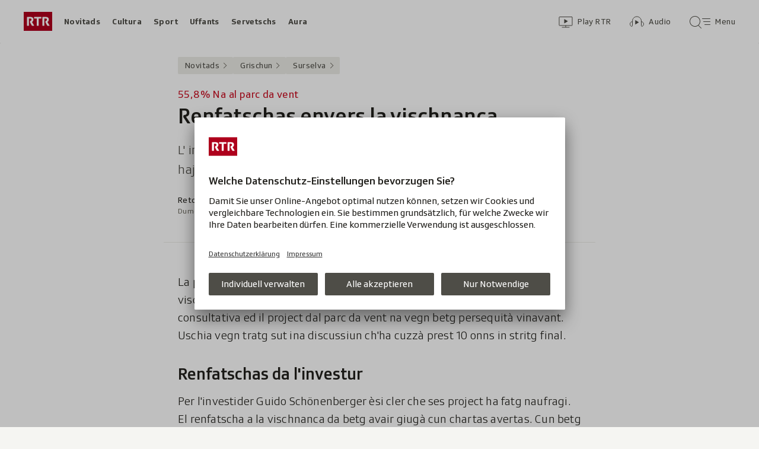

--- FILE ---
content_type: text/html; charset=UTF-8
request_url: https://www.rtr.ch/novitads/grischun/surselva/55-8-na-al-parc-da-vent-renfatschas-envers-la-vischnanca
body_size: 14065
content:
<!DOCTYPE html>
<html lang="rm">
<head>
                <meta charset="utf-8">
        <meta name="viewport" content="width=device-width, initial-scale=1, shrink-to-fit=no">    <title>55,8% Na al parc da vent - Renfatschas envers la vischnanca - Novitads - RTR</title>
            <link rel="preconnect" href="//app.usercentrics.eu" crossorigin="anonymous">
                    
                <script id="usercentrics-cmp" src="https://app.usercentrics.eu/browser-ui/latest/loader.js" data-ruleset-id="EbJMk46ytrh9y5" async></script>
        
                    <script crossorigin type="module" src="/staticfiles/aron/assets/article-DfJ1DeX7.js"></script>
    
            <link crossorigin rel="stylesheet" href="/staticfiles/aron/assets/teaser-meta-CEn83cAO.css"><link crossorigin rel="stylesheet" href="/staticfiles/aron/assets/reach-bottom-BROoMzXW.css">

        <link rel="preload" href="/static-assets/fonts/variable/SRGSSRTypeVF_Text_W_Wght.woff2" as="font" type="font/woff2" crossorigin>

        <meta name="i18n:date:now" content="Ussa"><meta name="i18n:date:today" content="Oz"><meta name="i18n:date:tomorrow" content="Damaun"><meta name="i18n:date:yesterday" content="Ier"><meta name="i18n:date:clock" content="Ura"><meta name="i18n:date:months" content="Schaner,Favrer,Mars,Avrigl,Matg,Zercladur,Fanadur,Avust,Settember,October,November,December"><meta name="i18n:date:weekdays" content="Dumengia,Glindesdi,Mardi,Mesemna,Gievgia,Venderdi,Sonda"><meta name="i18n:status:new:ago:seconds" content="Avant #JS-PLACEHOLDER# secundas"><meta name="i18n:status:new:ago:minute" content="Avant ina minuta"><meta name="i18n:status:new:ago:minutes" content="Avant #JS-PLACEHOLDER# minutas"><meta name="i18n:status:new:ago:hour" content="Avant in&#039;ura"><meta name="i18n:status:new:ago:hours" content="Avant #JS-PLACEHOLDER# uras"><meta name="i18n:status:live:ago:seconds" content="dapi #JS-PLACEHOLDER# secundas"><meta name="i18n:status:live:ago:minute" content="dapi ina minuta"><meta name="i18n:status:live:ago:minutes" content="dapi #JS-PLACEHOLDER# minutas"><meta name="i18n:status:live:ago:hour" content="dapi in&#039;ura"><meta name="i18n:status:live:ago:hours" content="dapi #JS-PLACEHOLDER# uras"><meta name="i18n:status:live:ago:day" content="dapi in di"><meta name="i18n:status:live:ago:days" content="dapi #JS-PLACEHOLDER# dis"><meta name="i18n:status:live:since" content="dapi #JS-PLACEHOLDER#"><meta name="i18n:status:live:in:seconds" content="en #JS-PLACEHOLDER# secundas"><meta name="i18n:status:live:in:minute" content="en ina minuta"><meta name="i18n:status:live:in:minutes" content="en #JS-PLACEHOLDER# minutas"><meta name="i18n:status:live:in:hour" content="en in&#039;ura"><meta name="i18n:status:live:in:hours" content="en #JS-PLACEHOLDER# uras"><meta name="i18n:status:live:in:day" content="en in di"><meta name="i18n:status:live:in:days" content="en #JS-PLACEHOLDER# dis"><meta name="i18n:status:live:pre" content="a partir da #JS-PLACEHOLDER#"><meta name="i18n:status:read" content="vesì"><meta name="i18n:status:updated" content="Actualisà"><meta name="i18n:teaser:with:video" content="Cun Video"><meta name="i18n:teaser:with:audio" content="Cun Audio"><meta name="i18n:teaser:with:gallery" content="Cun fotogallaria"><meta name="i18n:status:progress:heard" content="Gia #JS-PLACEHOLDER#% tadlà."><meta name="description" content="L&#039; investur accepta il resultat, renfatscha dentant, che la vischnanca haja influenzà la votaziun." >
<meta name="srf:urn" content="urn:rtr:article:20940046" >
<meta name="srf:content:id" content="20940046" >
<meta name="srf:portal:urn" content="urn:rtr:portal:rtr_novitads" >
<meta name="srf:portal:name" content="Novitads" >
<meta property="article:section" content="Novitads">
<link rel="canonical" href="https://www.rtr.ch/novitads/grischun/surselva/55-8-na-al-parc-da-vent-renfatschas-envers-la-vischnanca" >
<meta name="twitter:card" content="summary_large_image">
<meta name="twitter:site" content="@rtrsrg">
<meta name="twitter:title" content="55,8% Na al parc da vent - Renfatschas envers la vischnanca">
<meta name="twitter:description" content="L&#039; investur accepta il resultat, renfatscha dentant, che la vischnanca haja influenzà la votaziun.">
<meta name="twitter:url" content="https://www.rtr.ch/novitads/grischun/surselva/55-8-na-al-parc-da-vent-renfatschas-envers-la-vischnanca"><meta name="twitter:image" content="https://www.rtr.ch/static/cms/images/960w/1ea2be.jpg">

<meta property="og:title" content="55,8% Na al parc da vent - Renfatschas envers la vischnanca">
<meta property="og:description" content="L&#039; investur accepta il resultat, renfatscha dentant, che la vischnanca haja influenzà la votaziun.">
<meta property="og:url" content="https://www.rtr.ch/novitads/grischun/surselva/55-8-na-al-parc-da-vent-renfatschas-envers-la-vischnanca"><meta property="og:image" content="https://www.rtr.ch/static/cms/images/960w/1ea2be.jpg">
<meta property="og:type" content="article">
<meta property="fb:app_id" content="520407055363160">
<meta property="og:site_name" content="Radiotelevisiun Svizra Rumantscha (RTR)">

<meta name="DC.title" content="55,8% Na al parc da vent - Renfatschas envers la vischnanca">
<meta name="robots" content="max-image-preview:large">
    <link rel="icon" href="/build/assets/rtr-favicon-BgD6z1Tj.ico" sizes="any">
    <link rel="icon" href="/build/assets/rtr-favicon-CNicHnqX.svg" type="image/svg+xml">
    <link rel="apple-touch-icon" href="/build/assets/rtr-apple-touch-icon-DW8jM623.png">
    <meta property="fb:pages" content="32780166106"> <meta property="fb:pages" content="448598895276"> <meta property="fb:pages" content="176497449054784"> <meta property="fb:pages" content="104971002870361"> <meta property="fb:pages" content="48486263401"> <meta property="fb:pages" content="675323875963836"> <meta property="fb:pages" content="147936338714719"> <meta property="fb:pages" content="109104332449551"> <meta property="fb:pages" content="233410473368138"> <meta property="fb:pages" content="1160443907328917"> <meta property="fb:pages" content="109190032459007"> <meta property="fb:pages" content="106604179401411"> <meta property="fb:pages" content="289943751120613"> <meta property="fb:pages" content="126546190703867"> <meta property="fb:pages" content="162510474290970">         


<script>(window.BOOMR_mq=window.BOOMR_mq||[]).push(["addVar",{"rua.upush":"false","rua.cpush":"false","rua.upre":"false","rua.cpre":"true","rua.uprl":"false","rua.cprl":"false","rua.cprf":"false","rua.trans":"SJ-fae5149a-06dc-4785-a038-854844488377","rua.cook":"false","rua.ims":"false","rua.ufprl":"false","rua.cfprl":"true","rua.isuxp":"false","rua.texp":"norulematch","rua.ceh":"false","rua.ueh":"false","rua.ieh.st":"0"}]);</script>
                              <script>!function(e){var n="https://s.go-mpulse.net/boomerang/";if("False"=="True")e.BOOMR_config=e.BOOMR_config||{},e.BOOMR_config.PageParams=e.BOOMR_config.PageParams||{},e.BOOMR_config.PageParams.pci=!0,n="https://s2.go-mpulse.net/boomerang/";if(window.BOOMR_API_key="XTHED-BE7U9-Y62UX-A899T-RT3XS",function(){function e(){if(!r){var e=document.createElement("script");e.id="boomr-scr-as",e.src=window.BOOMR.url,e.async=!0,o.appendChild(e),r=!0}}function t(e){r=!0;var n,t,a,i,d=document,O=window;if(window.BOOMR.snippetMethod=e?"if":"i",t=function(e,n){var t=d.createElement("script");t.id=n||"boomr-if-as",t.src=window.BOOMR.url,BOOMR_lstart=(new Date).getTime(),e=e||d.body,e.appendChild(t)},!window.addEventListener&&window.attachEvent&&navigator.userAgent.match(/MSIE [67]\./))return window.BOOMR.snippetMethod="s",void t(o,"boomr-async");a=document.createElement("IFRAME"),a.src="about:blank",a.title="",a.role="presentation",a.loading="eager",i=(a.frameElement||a).style,i.width=0,i.height=0,i.border=0,i.display="none",o.appendChild(a);try{O=a.contentWindow,d=O.document.open()}catch(_){n=document.domain,a.src="javascript:var d=document.open();d.domain='"+n+"';void 0;",O=a.contentWindow,d=O.document.open()}if(n)d._boomrl=function(){this.domain=n,t()},d.write("<bo"+"dy onload='document._boomrl();'>");else if(O._boomrl=function(){t()},O.addEventListener)O.addEventListener("load",O._boomrl,!1);else if(O.attachEvent)O.attachEvent("onload",O._boomrl);d.close()}function a(e){window.BOOMR_onload=e&&e.timeStamp||(new Date).getTime()}if(!window.BOOMR||!window.BOOMR.version&&!window.BOOMR.snippetExecuted){window.BOOMR=window.BOOMR||{},window.BOOMR.snippetStart=(new Date).getTime(),window.BOOMR.snippetExecuted=!0,window.BOOMR.snippetVersion=14,window.BOOMR.url=n+"XTHED-BE7U9-Y62UX-A899T-RT3XS";var i=document.currentScript||document.getElementsByTagName("script")[0],o=i.parentNode,r=!1,d=document.createElement("link");if(d.relList&&"function"==typeof d.relList.supports&&d.relList.supports("preload")&&"as"in d)window.BOOMR.snippetMethod="p",d.href=window.BOOMR.url,d.rel="preload",d.as="script",d.addEventListener("load",e),d.addEventListener("error",function(){t(!0)}),setTimeout(function(){if(!r)t(!0)},3e3),BOOMR_lstart=(new Date).getTime(),o.appendChild(d);else t(!1);if(window.addEventListener)window.addEventListener("load",a,!1);else if(window.attachEvent)window.attachEvent("onload",a)}}(),"".length>0)if(e&&"performance"in e&&e.performance&&"function"==typeof e.performance.setResourceTimingBufferSize)e.performance.setResourceTimingBufferSize();!function(){if(BOOMR=e.BOOMR||{},BOOMR.plugins=BOOMR.plugins||{},!BOOMR.plugins.AK){var n="true"=="true"?1:0,t="",a="aof6woqccueuq2lo7sfa-f-7881cfe61-clientnsv4-s.akamaihd.net",i="false"=="true"?2:1,o={"ak.v":"39","ak.cp":"1674254","ak.ai":parseInt("208539",10),"ak.ol":"0","ak.cr":10,"ak.ipv":4,"ak.proto":"h2","ak.rid":"cf2ea1c","ak.r":51990,"ak.a2":n,"ak.m":"dscr","ak.n":"ff","ak.bpcip":"3.139.235.0","ak.cport":35984,"ak.gh":"2.17.209.147","ak.quicv":"","ak.tlsv":"tls1.3","ak.0rtt":"","ak.0rtt.ed":"","ak.csrc":"-","ak.acc":"","ak.t":"1768881290","ak.ak":"hOBiQwZUYzCg5VSAfCLimQ==7GkRHsw1EG1ayjkF1ci4GN88HKQ61mpGxYVjuVgLzrR6AjeJtW8D8IcDOhjlmO1hCSXwDhVCnPPfbLrtN6Q2MMcmrZlNX/rIDhd5HWHSVtAV3hkVJqpDHEXHh28yNxLnaNwSWCH1NQqxp/z2QZBGP9NAJYfGPFMPFbA8pHRLtxf4IofEbh78KHMYQMiplGz2yREtLDppMKcYPZzWLM4xkTKOiLFfUFNq2sYefiMh9D/TwVd3pgYsIUe1kdhRuCc06jbFSl73YkWO2RyhR6y64LzkZ+7CgWaDBOFmf0u81RHgviVMzmxzUQK1+dyII0QSPjKiGfuhkZsxGAoNDKbj4p4TXJ1BwoLhgKoBdwTnWocHp2lquvSnwef1uXmKHd8/LXx9pQRTN27XUTNT1sKrYAoLd+knQ6UldB1Pl0qfAMg=","ak.pv":"186","ak.dpoabenc":"","ak.tf":i};if(""!==t)o["ak.ruds"]=t;var r={i:!1,av:function(n){var t="http.initiator";if(n&&(!n[t]||"spa_hard"===n[t]))o["ak.feo"]=void 0!==e.aFeoApplied?1:0,BOOMR.addVar(o)},rv:function(){var e=["ak.bpcip","ak.cport","ak.cr","ak.csrc","ak.gh","ak.ipv","ak.m","ak.n","ak.ol","ak.proto","ak.quicv","ak.tlsv","ak.0rtt","ak.0rtt.ed","ak.r","ak.acc","ak.t","ak.tf"];BOOMR.removeVar(e)}};BOOMR.plugins.AK={akVars:o,akDNSPreFetchDomain:a,init:function(){if(!r.i){var e=BOOMR.subscribe;e("before_beacon",r.av,null,null),e("onbeacon",r.rv,null,null),r.i=!0}return this},is_complete:function(){return!0}}}}()}(window);</script></head>

<body
    data-bu="rtr"
    data-representation="web"
    data-urn="urn:rtr:article:20940046"
    data-portal-urn="urn:rtr:portal:rtr_novitads"
    data-phase="prod"
>


<noscript class="nojs-banner">
    <p class="nojs-banner__text">
        Intgins elements sin rtr.ch funcziunan mo sche JavaScript è activà.
    </p>
</noscript>

    <a href="#skiplink__contentlink"
       class="js-skiplink h-offscreen h-offscreen-focusable h-offscreen-focusable--top">
        Siglir tar il cuntegn
    </a>


                <div style="display:none;"><svg xmlns="http://www.w3.org/2000/svg"><g id="rtr-logo" fill="none" fill-rule="evenodd"><path fill="#AF001D" d="M0 32h48V0H0z"/><path fill="#FFFFFF" d="M10.885 15.756l-.23.98c-.07.28-.093.42-.093.512 0 .233.07.42.23.7l2.739 4.993c.23.397.414.559.967.559h2.508c.322 0 .713-.21.345-.793l-3.36-5.645c1.128-.723 2.393-1.75 2.393-4.013 0-2.915-1.61-4.549-5.154-4.549H6.099c-.46 0-.6.164-.6.63v13.74c0 .468.14.63.6.63h2.116c.461 0 .6-.162.6-.63V11.276H11c1.38 0 2.047.514 2.047 1.82 0 1.19-.529 1.563-1.058 1.796-.667.28-.897-.023-1.104.864m26 0l-.23.98c-.07.28-.092.42-.092.512 0 .233.07.42.23.7l2.738 4.993c.23.397.415.559.967.559h2.508c.322 0 .713-.21.345-.793l-3.36-5.645c1.128-.723 2.394-1.75 2.394-4.013 0-2.915-1.611-4.549-5.155-4.549h-5.131c-.46 0-.599.164-.599.63v13.74c0 .468.139.63.599.63h2.117c.46 0 .598-.162.598-.63V11.276H37c1.38 0 2.048.514 2.048 1.82 0 1.19-.53 1.563-1.058 1.796-.668.28-.898-.023-1.105.864M21.998 22.87c0 .468.137.63.596.63h2.112c.459 0 .596-.162.596-.63V11.347h3.902c.459 0 .596-.164.596-.63V9.13c0-.466-.137-.63-.596-.63H18.097c-.46 0-.597.164-.597.63v1.587c0 .466.138.63.597.63h3.9V22.87"/></g></svg></div>        
<header class="masthead masthead--universal masthead--compact masthead--sticky  js-masthead"
        aria-labelledby="masthead-label" data-news-landmark="masthead">
    <div class="masthead__wrapper">
        <div class="masthead__universal" data-referrer-track="srg_mod1=header_navigation&srg_mod2=top_navi">
            <h2 id="masthead-label" class="h-offscreen">Header</h2>

            <div class="masthead__logo">
                    <a href="/" class="main-logo " >
  <span class="h-offscreen">Tar la pagina iniziala da Radiotelevisiun Svizra Rumantscha</span>
  <svg aria-hidden="true" aria-disabled="true">
    <use xlink:href="#rtr-logo" />
  </svg>
</a>
            </div>

            <nav class="masthead__portals" aria-labelledby="masthead-portals-label">
                <h3 id="masthead-portals-label" class="h-offscreen">Rubricas</h3>
                <ul class="portalsnav">
      <li>
      <a class="portalsnav__link" href="/novitads">Novitads</a>
    </li>
      <li>
      <a class="portalsnav__link" href="/cultura">Cultura</a>
    </li>
      <li>
      <a class="portalsnav__link" href="/sport">Sport</a>
    </li>
      <li>
      <a class="portalsnav__link" href="/uffants">Uffants</a>
    </li>
      <li>
      <a class="portalsnav__link" href="/servetschs">Servetschs</a>
    </li>
      <li>
      <a class="portalsnav__link" href="/aura">Aura</a>
    </li>
  </ul>
            </nav>

            <div class="masthead__button-wrapper">
                    


<a
   href="/play/tv"        class="button  button--transparent button--align-left button--no-spacing button--icon-button button--mixed-case button--no-text-on-mobile"
  data-referrer-track="srg_mod1=header_navigation&srg_mod2=top_navi&srg_mod3=play"
>

  <span class="h-offscreen">Survista video</span>

  <span class="button-wrapper button-wrapper--svg-icon" aria-hidden="true" role="presentation">
          <span class="button-icon ">
        <span class="svg-icon svg-icon--videothek masthead__icon"></span>
      </span>
    
        
            <span class="button-text">Play RTR</span>
      </span>
 </a>
    


<a
   href="/audio"        class="button  button--transparent button--align-left button--no-spacing button--icon-button button--mixed-case button--no-text-on-mobile"
  data-referrer-track="srg_mod1=header_navigation&srg_mod2=top_navi&srg_mod3=audio"
>

  <span class="h-offscreen">Survista audio</span>

  <span class="button-wrapper button-wrapper--svg-icon" aria-hidden="true" role="presentation">
          <span class="button-icon ">
        <span class="svg-icon svg-icon--audiothek masthead__icon"></span>
      </span>
    
        
            <span class="button-text">Audio</span>
      </span>
 </a>

                                    <nav aria-labelledby="main-nav-label" class="js-masthead-menu">
                        <h3 id="main-nav-label" class="h-offscreen">Menu principal / tschertga</h3>
                        <div class="masthead__menu-button-container">
                            


<a
   href="#skiplink__footer"        class="button  button--transparent button--align-left button--no-spacing button--icon-button button--mixed-case button--no-text-on-desktop-down"
  data-modal-id="modal-menu" aria-haspopup="false" aria-expanded="false"
>

  <span class="h-offscreen">Menu principal / tschertga</span>

  <span class="button-wrapper button-wrapper--svg-icon" aria-hidden="true" role="presentation">
          <span class="button-icon ">
        <span class="svg-icon svg-icon--searchmenu masthead__icon js-searchmenu-icon"></span>
      </span>
    
        
            <span class="button-text">Menu</span>
      </span>
 </a>
                                                    </div>
                    </nav>
                            </div>

            
        </div>
    </div>
</header>


    
            
    
    
        
    <main class="articlepage">
        <article class="articlepage__article js-article" itemscope itemtype="https://schema.org/Article">
                                        
                            <nav class="articlepage__breadcrumbs articlepage__breadcrumbs--top" data-news-landmark="breadcrumbs-top">
                        <ol class="breadcrumbs " aria-label="Breadcrumb" itemscope itemtype="http://schema.org/BreadcrumbList">
                    <li class="breadcrumbs__item" itemscope itemtype="http://schema.org/ListItem" itemprop="itemListElement">
                <a class="breadcrumb__link" href="/novitads" data-referrer-track="srg_mod1=breadcrumb_navigation_top&amp;srg_mod2=1" itemprop="item">
                    <span itemprop="name">Novitads</span>
                </a>
                <meta itemprop="position" content="1">
            </li>
                    <li class="breadcrumbs__item" itemscope itemtype="http://schema.org/ListItem" itemprop="itemListElement">
                <a class="breadcrumb__link" href="/novitads" data-referrer-track="srg_mod1=breadcrumb_navigation_top&amp;srg_mod2=2" itemprop="item">
                    <span itemprop="name">Grischun</span>
                </a>
                <meta itemprop="position" content="2">
            </li>
                    <li class="breadcrumbs__item" itemscope itemtype="http://schema.org/ListItem" itemprop="itemListElement">
                <a class="breadcrumb__link" href="/novitads/grischun/surselva" data-referrer-track="srg_mod1=breadcrumb_navigation_top&amp;srg_mod2=3" itemprop="item">
                    <span itemprop="name">Surselva</span>
                </a>
                <meta itemprop="position" content="3">
            </li>
            </ol>
                </nav>
            
                            <h2 id="skiplink__contentlink" class="h-offscreen h-skiplink-target" data-news-landmark="contentlink-target">cuntegn</h2>
            
            <link itemprop="mainEntityOfPage" href="https://www.rtr.ch/novitads/grischun/surselva/55-8-na-al-parc-da-vent-renfatschas-envers-la-vischnanca"><meta itemprop="articleSection" content="Novitads">
<meta itemprop="datePublished" content="2019-11-24T11:04:00+01:00">
<meta itemprop="dateModified" content="2019-11-24T11:04:00+01:00">
<meta itemprop="identifier" content="urn:rtr:article:20940046">
<div itemprop="publisher" itemscope itemtype="https://schema.org/NewsMediaOrganization" aria-hidden="true" class="h-offscreen">
    <meta itemprop="name" content="Radiotelevisiun Svizra Rumantscha (RTR)">
    <meta itemprop="logo" content="/build/assets/rtr_logo-DN6DOIvc.svg">
    <meta itemprop="url" content="https://www.rtr.ch">
</div>
    <meta itemprop="image" content="https://www.rtr.ch/static/cms/images/960w/1ea2be.jpg">


                                            <header class="article-header articlepage__article-header" data-news-landmark="article-header">
    
    <h1 class="article-title" itemprop="headline">
                    <span class="article-title__overline">55,8% Na al parc da vent</span>
                                        <span class="h-offscreen" aria-hidden="true" role="presentation"> - </span>
                            <span class="article-title__text">Renfatschas envers la vischnanca</span>
            </h1>
    <p class="article-lead">L' investur accepta il resultat, renfatscha dentant, che la vischnanca haja influenzà la votaziun.</p>
        <div class="article-author ">
                <p class="article-author__name">
            <span class="h-offscreen">Autor:&nbsp;</span>
            <span itemprop="author" itemscope itemtype="https://schema.org/Person">
                <span itemprop="name">Reto Pfister</span>
            </span>
        </p>
                <p class="article-author__date js-dateline"
           data-publicationdate="2019-11-24T11:04:00+01:00"
           data-modificationdate="2019-11-24T11:04:00+01:00">
            24.11.2019, 11:04
        </p>
        <div class="article-author__shimmer">
            <span class="shimmer "></span>
                                </div>
    </div>
</header>
            

            <div class="shimmer-box articlepage__shimmer-box">
    <span class="shimmer shimmer--heading"></span>
    <span class="shimmer shimmer--heading"></span>
    <span class="shimmer shimmer--heading shimmer--short"></span>
</div>

                                                
<div class="sharing-bar articlepage__sharing-bar" data-news-landmark="sharing-bar-top">
    <hr class="horizontal-separator horizontal-separator--sharing-bar" role="presentation" aria-hidden="true" />

    <div class="sharing-bar__container">

        


<button
          class="button  button--share button--pill js-use-native-sharing-on-mobile"
  
                data-modal-id="flyout_article_share"
                data-modal-yield-to-native-share
                data-event-track="event_source=article_share_bar&event_name=share-flyout&event_value=open"
                data-share-link="https://www.rtr.ch/novitads/grischun/surselva/55-8-na-al-parc-da-vent-renfatschas-envers-la-vischnanca"
                data-share-title="Renfatschas envers la vischnanca"
>

  <span class="h-offscreen">Klicken, um die Teilen-Funktion zu öffnen.</span>

  <span class="button-wrapper button-wrapper--svg-icon" aria-hidden="true" role="presentation">
          <span class="button-icon ">
        <span class="svg-icon svg-icon--share"></span>
      </span>
    
        
            <span class="button-text">Parter</span>
      </span>
 </button>
    </div>
</div>

        

<div
    class="modal-flyout modal-flyout--in-content"
    data-id="flyout_article_share"    data-animation="as-flyout-from-origin"
    
>
    <div class="modal-flyout__overlay js-modal-overlay"></div>
    <div class="js-modal-main-wrapper">
                <div class="modal-flyout__head">
            <div class="modal-flyout__title js-focus-target">Parter</div>
            <div class="modal-flyout__buttons">
                


<button
          class="button js-close-modal button--transparent button--full-width button--no-spacing button--icon-button button--icon-only"
  
>

  <span class="h-offscreen">Serrar</span>

  <span class="button-wrapper button-wrapper--svg-icon" aria-hidden="true" role="presentation">
          <span class="button-icon ">
        <span class="svg-icon svg-icon--close"></span>
      </span>
    
        
      </span>
 </button>
            </div>
        </div>
                <div class="modal-flyout__content">
                    <ul class="menu-list js-menu-list modal-flyout--in-content">
        <li class="menu-list__item">
                
<a href="#"
    class="menu-link js-instant-share"
    data-share-url="https://facebook.com/dialog/feed?app_id=520407055363160&link=https%3A%2F%2Fwww.rtr.ch%2Fnovitads%2Fgrischun%2Fsurselva%2F55-8-na-al-parc-da-vent-renfatschas-envers-la-vischnanca%3Fsrg_sm_medium%3Dfb&display=popup" data-share-width="655" data-share-height="400" data-event-track="event_source=article_share_bar_share-facebook&event_name=Parter">

            <span class="menu-link__icon-container">
            <span class="svg-icon svg-icon--outline-facebook"></span>
        </span>
    
    <span class="menu-link__text">
                            <span class="h-offscreen">Parter sin Facebook</span>
            <span role="presentation" aria-hidden="true">Facebook</span>
            </span>
</a>
    </li>
        <li class="menu-list__item">
                
<a href="#"
    class="menu-link js-instant-share"
    data-share-url="https://bsky.app/intent/compose?text=Renfatschas+envers+la+vischnanca+https%3A%2F%2Fwww.rtr.ch%2Fnovitads%2Fgrischun%2Fsurselva%2F55-8-na-al-parc-da-vent-renfatschas-envers-la-vischnanca%3Fsrg_sm_medium%3Dbs" data-share-width="655" data-share-height="400" data-event-track="event_source=article_share_bar_share-bluesky&event_name=Parter">

            <span class="menu-link__icon-container">
            <span class="svg-icon svg-icon--outline-bluesky"></span>
        </span>
    
    <span class="menu-link__text">
                            <span class="h-offscreen">Auf Bluesky teilen</span>
            <span role="presentation" aria-hidden="true">Bluesky</span>
            </span>
</a>
    </li>
        <li class="menu-list__item">
                
<a href="#"
    class="menu-link js-instant-share"
    data-share-url="https://www.linkedin.com/shareArticle?url=https%3A%2F%2Fwww.rtr.ch%2Fnovitads%2Fgrischun%2Fsurselva%2F55-8-na-al-parc-da-vent-renfatschas-envers-la-vischnanca%3Fsrg_sm_medium%3Dli" data-share-width="655" data-share-height="400" data-event-track="event_source=article_share_bar_share-linkedin&event_name=Parter">

            <span class="menu-link__icon-container">
            <span class="svg-icon svg-icon--outline-linkedin"></span>
        </span>
    
    <span class="menu-link__text">
                            <span class="h-offscreen">Auf LinkedIn teilen</span>
            <span role="presentation" aria-hidden="true">LinkedIn</span>
            </span>
</a>
    </li>
        <li class="menu-list__item">
                
<a href="#"
    class="menu-link js-instant-share"
    data-share-url="https://x.com/intent/tweet?url=https%3A%2F%2Fwww.rtr.ch%2Fnovitads%2Fgrischun%2Fsurselva%2F55-8-na-al-parc-da-vent-renfatschas-envers-la-vischnanca%3Fsrg_sm_medium%3Dtw&text=Renfatschas+envers+la+vischnanca" data-share-width="550" data-share-height="420" data-event-track="event_source=article_share_bar_share-twitter&event_name=Parter">

            <span class="menu-link__icon-container">
            <span class="svg-icon svg-icon--outline-twitter-x"></span>
        </span>
    
    <span class="menu-link__text">
                            <span class="h-offscreen">Parter sin X</span>
            <span role="presentation" aria-hidden="true">X</span>
            </span>
</a>
    </li>
        <li class="menu-list__item">
                
<a href="#"
    class="menu-link js-instant-share"
    data-share-url="whatsapp://send?text=Renfatschas+envers+la+vischnanca+https%3A%2F%2Fwww.rtr.ch%2Fnovitads%2Fgrischun%2Fsurselva%2F55-8-na-al-parc-da-vent-renfatschas-envers-la-vischnanca%3Fsrg_sm_medium%3Dwa" data-event-track="event_source=article_share_bar_share-whatsapp&event_name=Parter">

            <span class="menu-link__icon-container">
            <span class="svg-icon svg-icon--outline-whatsapp"></span>
        </span>
    
    <span class="menu-link__text">
                            <span class="h-offscreen">Parter cun WhatsApp</span>
            <span role="presentation" aria-hidden="true">WhatsApp</span>
            </span>
</a>
    </li>
        <li class="menu-list__item">
                
<a href="mailto:?subject=Renfatschas%20envers%20la%20vischnanca&amp;body=https%3A%2F%2Fwww.rtr.ch%2Fnovitads%2Fgrischun%2Fsurselva%2F55-8-na-al-parc-da-vent-renfatschas-envers-la-vischnanca%3Fsrg_sm_medium%3Dem"
    class="menu-link "
    data-share-url="https://www.rtr.ch/novitads/grischun/surselva/55-8-na-al-parc-da-vent-renfatschas-envers-la-vischnanca" data-event-track="event_source=article_share_bar_share-email&event_name=Parter" target="_blank" rel="noopener">

            <span class="menu-link__icon-container">
            <span class="svg-icon svg-icon--outline-mail"></span>
        </span>
    
    <span class="menu-link__text">
                            <span class="h-offscreen">Perter cun e-mail</span>
            <span role="presentation" aria-hidden="true">E-mail</span>
            </span>
</a>
    </li>
        <li class="menu-list__item">
                
<a href="#"
    class="menu-link js-copy-to-clipboard js-copy-to-clipboard-link"
    data-event-track="event_source=article_share_bar_share-clipboard&event_name=Parter" data-clipboard-data="https://www.rtr.ch/novitads/grischun/surselva/55-8-na-al-parc-da-vent-renfatschas-envers-la-vischnanca" data-success-text="Copià il link" data-fail-text="Sbagl. Pruvar da nov?">

            <span class="menu-link__icon-container">
            <span class="svg-icon svg-icon--clipboard"></span>
        </span>
    
    <span class="menu-link__text">
                            <span class="h-offscreen">Copiar il link</span>
            <span role="presentation" aria-hidden="true">Copiar il link</span>
            </span>
</a>
    </li>
    </ul>
            </div>
    </div>
</div>
                            
                            <section class="articlepage__article-content" itemprop="articleBody" data-news-landmark="article-content">
                                            <p class="article-paragraph">La populaziun da la Lumnezia na vul nagin parc da vent sin lur territori da vischnanca. 55,8% da las votantas e dals votants han ditg Na en la votaziun consultativa ed il project dal parc da vent na vegn betg persequità vinavant. Uschia vegn tratg sut ina discussiun ch&#039;ha cuzzà prest 10 onns in stritg final.</p>                                                        <h2 class="article-heading" id="toc_1">Renfatschas da l&#039;investur</h2>
                                                <p class="article-paragraph">Per l&#039;investider Guido Schönenberger èsi cler che ses project ha fatg naufragi. El renfatscha a la vischnanca da betg avair giugà cun chartas avertas. Cun betg prender posiziun envers il project, haja la suprastanza de facto transportà il messadi ch’ella na sustegnia betg il project.</p>                                                <div class="article-element article-element--bleed">
        <div itemscope itemtype="http://schema.org/AudioObject">
            <meta itemprop="name" content="Mezdi: Suenter il Na al parc da vent Lumnezia fa l&#039;iniziant renfatschas">
    <meta itemprop="uploadDate" content="2019-11-25T06:06:00+01:00">
<meta itemprop="description" content="Mezdi: Suenter il Na al parc da vent Lumnezia fa l&#039;iniziant renfatschas">

    <meta itemprop="thumbnailUrl" content="https://www.rtr.ch/static/cms/images/640w/ece3ee.webp">
        </div>
        
<div
    class="player-widget js-player-widget player-widget--inline-audio"
    data-js-plugin="player-widget"
    data-asset="{&quot;urn&quot;:&quot;urn:rtr:audio:91d53789-2089-4f6f-a572-8446432ecc6d&quot;,&quot;type&quot;:&quot;audio&quot;,&quot;show&quot;:&quot;Actualitad&quot;,&quot;showLink&quot;:&quot;\/redirect\/byshowid\/urn:rtr:show:radio:e0c6add1-55a2-4ae1-af09-143fd7f29a31&quot;,&quot;title&quot;:&quot;Mezdi: Suenter il Na al parc da vent Lumnezia fa l&#039;iniziant renfatschas&quot;,&quot;duration&quot;:183000,&quot;durationSeconds&quot;:183,&quot;image&quot;:{&quot;provider&quot;:&quot;rokka&quot;,&quot;id&quot;:&quot;ece3ee&quot;,&quot;source&quot;:null,&quot;imageSourceLink&quot;:null},&quot;imageCopyright&quot;:&quot;&quot;,&quot;date&quot;:&quot;2019-11-25T06:06:00+01:00&quot;,&quot;description&quot;:&quot;&quot;,&quot;playable&quot;:true,&quot;validFrom&quot;:null,&quot;validTo&quot;:null,&quot;link&quot;:&quot;\/play\/radio\/_\/audio\/_?id=91d53789-2089-4f6f-a572-8446432ecc6d&amp;urn=urn:rtr:audio:91d53789-2089-4f6f-a572-8446432ecc6d&quot;,&quot;bridgePayload&quot;:{&quot;EventType&quot;:&quot;Audio&quot;,&quot;EventPayload&quot;:{&quot;urn&quot;:&quot;urn:rtr:audio:91d53789-2089-4f6f-a572-8446432ecc6d&quot;,&quot;startTime&quot;:0,&quot;url&quot;:&quot;\/play\/radio\/_\/audio\/_?id=91d53789-2089-4f6f-a572-8446432ecc6d&amp;urn=urn:rtr:audio:91d53789-2089-4f6f-a572-8446432ecc6d&quot;,&quot;title&quot;:&quot;Mezdi: Suenter il Na al parc da vent Lumnezia fa l&#039;iniziant renfatschas&quot;,&quot;showTitle&quot;:&quot;Actualitad&quot;,&quot;duration&quot;:183,&quot;imageUrl&quot;:&quot;https:\/\/il.srf.ch\/images\/?imageUrl=https:\/\/download-media.srf.ch\/world\/image\/audio\/2020\/07\/5df163e6b2b3439896504780c8222f35.jpg&amp;format=jpg&amp;width=480&quot;,&quot;publishedDate&quot;:&quot;2019-11-25T05:06:00Z&quot;}},&quot;frontendId&quot;:&quot;15c3b00b-ef2b-415c-9c14-429361ff4c53&quot;,&quot;children&quot;:[]}"
    ></div>
    </div>
                                                        <h2 class="article-heading" id="toc_2">Sez la culpa</h2>
                                                <p class="article-paragraph">Il president communal da la Lumnezia, Duri Blumenthal, renviescha las renfatschas. Schönenberger saja sez la culpa, sch’el n’haja betg pudì persvader la populaziun. L&#039;istorgia dals davos 10 onns cun differentas midadas da persunal e firmas ha manà al resultat final.</p>                                                        <h2 class="article-heading" id="toc_3">Istorgia</h2>
                                                <p class="article-paragraph">Cun l&#039;empermischun da l&#039;investider d&#039;allontanar proxima primavaira tut il material che saja anc sin l&#039;Um Su va il chapitel «Parc da vent» en Lumnezia a fin.</p>                                                        <h2 class="article-heading" id="toc_4">Ord l&#039;archiv:</h2>
                                                <p class="article-paragraph">In sguard en l&#039;archiv mussa, che realisar in parc da vent en la regiun da la Lumnezia e Sursaissa è gia dapi divers onns en discussiun.</p>                                                        <div class="article-element article-element--bleed">
  <div
    class="js-video-gallery"
    data-js-plugin="video-gallery"
    data-assets="[{&quot;urn&quot;:&quot;urn:rtr:video:6f0ecb75-a499-489d-bb30-5217eb4c42dc&quot;,&quot;type&quot;:&quot;video&quot;,&quot;show&quot;:&quot;Telesguard&quot;,&quot;showLink&quot;:&quot;\/redirect\/byshowid\/urn:rtr:show:tv:c482ada1-acc0-0001-8415-847c2ad01c59&quot;,&quot;title&quot;:&quot;La populaziun \u00e8 sceptica envers il parc da vent en Lumnezia&quot;,&quot;duration&quot;:237000,&quot;durationSeconds&quot;:237,&quot;image&quot;:{&quot;provider&quot;:&quot;il&quot;,&quot;id&quot;:&quot;https:\/\/il.srf.ch\/images\/?imageUrl=https:\/\/download-media.srf.ch\/world\/image\/video\/2019\/10\/d84f92e0b0cd4b9194e540ee14b13d5f.png&amp;format=jpg&quot;,&quot;source&quot;:null,&quot;imageSourceLink&quot;:null},&quot;date&quot;:&quot;2019-10-02T17:40:00+02:00&quot;,&quot;description&quot;:&quot;&quot;,&quot;playable&quot;:true,&quot;validFrom&quot;:&quot;2019-10-02T18:00:00+02:00&quot;,&quot;validTo&quot;:null,&quot;aspectRatio&quot;:&quot;16:9&quot;,&quot;link&quot;:&quot;\/play\/tv\/_\/video\/_?id=6f0ecb75-a499-489d-bb30-5217eb4c42dc&amp;urn=urn:rtr:video:6f0ecb75-a499-489d-bb30-5217eb4c42dc&amp;aspectRatio=16_9&quot;,&quot;bridgePayload&quot;:{&quot;EventType&quot;:&quot;Video&quot;,&quot;EventPayload&quot;:{&quot;urn&quot;:&quot;urn:rtr:video:6f0ecb75-a499-489d-bb30-5217eb4c42dc&quot;,&quot;startTime&quot;:0,&quot;url&quot;:&quot;\/play\/tv\/_\/video\/_?id=6f0ecb75-a499-489d-bb30-5217eb4c42dc&amp;urn=urn:rtr:video:6f0ecb75-a499-489d-bb30-5217eb4c42dc&amp;aspectRatio=16_9&quot;,&quot;title&quot;:&quot;La populaziun \u00e8 sceptica envers il parc da vent en Lumnezia&quot;,&quot;showTitle&quot;:&quot;Telesguard&quot;,&quot;duration&quot;:237,&quot;imageUrl&quot;:&quot;https:\/\/il.srf.ch\/images\/?imageUrl=https:\/\/download-media.srf.ch\/world\/image\/video\/2019\/10\/d84f92e0b0cd4b9194e540ee14b13d5f.png&amp;format=jpg&amp;width=480&quot;,&quot;publishedDate&quot;:&quot;2019-10-02T15:40:00Z&quot;,&quot;aspectRatio&quot;:&quot;16:9&quot;}},&quot;frontendId&quot;:&quot;5057de46-1cb7-4da3-a81b-1c9856f29826&quot;,&quot;children&quot;:[]}]"
  ></div>
</div>
                                                <p class="article-paragraph"><em>RTR actualitad 12:00</em></p>                                    </section>
            
                                                        
                                <div class="article-element article-element--bleed">
                <noscript>
            <div class="related-items-list">
                                    <h2 class="related-items-list__heading">Dapli dal tema</h2>
                
                <ul class="related-items-list__list">
                                            <li class="related-items-list__item-wrapper">
                            <a href="/novitads/grischun/surselva/parc-da-vent-lumnezia-la-populaziun-decida-co-vinavant-cun-il-parc-da-vent" class="related-item">
                                <div class="related-item__image" aria-hidden="true">
                                    

    <div
        class="image js-image js-image-lazyload"
                data-image-provider="rokka"         data-image-id="bc9768"     >
                    <picture>
                <img
                    alt=""
                                        class="image__img"
                    loading="lazy"
                    src="[data-uri]"
                >
            </picture>
            </div>
                                </div>
                                <div class="related-item__content">
                                                                            <p class="related-item__kicker">Parc da vent Lumnezia</p>
                                                                        <h3 class="related-item__title">La populaziun decida co vinavant cun il parc da vent</h3>

                                                                    </div>
                            </a>
                        </li>
                                            <li class="related-items-list__item-wrapper">
                            <a href="/novitads/grischun/surselva/parc-da-vent-lumnezia-pro-e-contra-parc-da-vent-lumnezia" class="related-item">
                                <div class="related-item__image" aria-hidden="true">
                                    

    <div
        class="image js-image js-image-lazyload"
                data-image-provider="rokka"         data-image-id="fe47ac"     >
                    <picture>
                <img
                    alt=""
                                        class="image__img"
                    loading="lazy"
                    src="[data-uri]"
                >
            </picture>
            </div>
                                </div>
                                <div class="related-item__content">
                                                                            <p class="related-item__kicker">Parc da vent Lumnezia </p>
                                                                        <h3 class="related-item__title">Pro e contra parc da vent Lumnezia </h3>

                                                                    </div>
                            </a>
                        </li>
                                            <li class="related-items-list__item-wrapper">
                            <a href="/novitads/grischun/surselva/parc-da-vent-lumnezia-parc-da-vent-gea-u-na-la-lumnezia-decida" class="related-item">
                                <div class="related-item__image" aria-hidden="true">
                                    

    <div
        class="image js-image js-image-lazyload"
                data-image-provider="rokka"         data-image-id="540666"     >
                    <picture>
                <img
                    alt=""
                                        class="image__img"
                    loading="lazy"
                    src="[data-uri]"
                >
            </picture>
            </div>
                                </div>
                                <div class="related-item__content">
                                                                            <p class="related-item__kicker">Parc da vent Lumnezia</p>
                                                                        <h3 class="related-item__title">Parc da vent gea u na, la Lumnezia decida</h3>

                                                                    </div>
                            </a>
                        </li>
                                            <li class="related-items-list__item-wrapper">
                            <a href="/novitads/grischun/surselva/surselva-parc-da-vent-lumnezia-sto-murir-per-nascher" class="related-item">
                                <div class="related-item__image" aria-hidden="true">
                                    

    <div
        class="image js-image js-image-lazyload"
                data-image-provider="rokka"         data-image-id="63b60f"     >
                    <picture>
                <img
                    alt=""
                                        class="image__img"
                    loading="lazy"
                    src="[data-uri]"
                >
            </picture>
            </div>
                                </div>
                                <div class="related-item__content">
                                                                            <p class="related-item__kicker">Surselva</p>
                                                                        <h3 class="related-item__title">Parc da vent Lumnezia sto murir per nascher </h3>

                                                                    </div>
                            </a>
                        </li>
                                            <li class="related-items-list__item-wrapper">
                            <a href="/novitads/grischun/surselva/parc-da-vent-lumnezia-duas-societads-vulan-realisar-in-parc-da-vent" class="related-item">
                                <div class="related-item__image" aria-hidden="true">
                                    

    <div
        class="image js-image js-image-lazyload"
                data-image-provider="rokka"         data-image-id="50c69ab"     >
                    <picture>
                <img
                    alt=""
                                        class="image__img"
                    loading="lazy"
                    src="[data-uri]"
                >
            </picture>
            </div>
                                </div>
                                <div class="related-item__content">
                                                                            <p class="related-item__kicker">Parc da vent Lumnezia</p>
                                                                        <h3 class="related-item__title">Duas societads vulan realisar in parc da vent</h3>

                                                                    </div>
                            </a>
                        </li>
                                    </ul>
            </div>
        </noscript>

        <div
            data-list-heading="Dapli dal tema"
            class="js-related-items-list"
            data-js-plugin="related-items-list"
            data-current-article-id="20940046"
            data-related-items="[{&quot;id&quot;:&quot;20939623&quot;,&quot;urn&quot;:&quot;urn:rtr:article:20939623&quot;,&quot;shouldApplyOverrides&quot;:true,&quot;isNoCard&quot;:false,&quot;title&quot;:&quot;La populaziun decida co vinavant cun il parc da vent&quot;,&quot;kicker&quot;:&quot;Parc da vent Lumnezia&quot;,&quot;type&quot;:&quot;article&quot;,&quot;itemType&quot;:&quot;Thing&quot;,&quot;shortLead&quot;:&quot;Ina votaziun consultativa duai purtar scleriment sch&#039;i dat en futur rodas da vent en Lumnezia.&quot;,&quot;link&quot;:&quot;\/novitads\/grischun\/surselva\/parc-da-vent-lumnezia-la-populaziun-decida-co-vinavant-cun-il-parc-da-vent&quot;,&quot;isBreaking&quot;:false,&quot;mediaIcon&quot;:&quot;video&quot;,&quot;publicationDate&quot;:&quot;2019-11-20T10:40:00+01:00&quot;,&quot;modificationDate&quot;:&quot;2019-11-20T11:34:00+01:00&quot;,&quot;relatedPerson&quot;:null,&quot;commentInfo&quot;:null,&quot;isLongform&quot;:false,&quot;image&quot;:{&quot;hash&quot;:&quot;bc9768&quot;,&quot;provider&quot;:&quot;rokka&quot;,&quot;id&quot;:&quot;bc9768&quot;,&quot;defaultSource&quot;:&quot;\/320ws\/bc9768.webp&quot;,&quot;hasWebPSupport&quot;:true},&quot;asset&quot;:null,&quot;mediaAspectRatio&quot;:null,&quot;representationLinks&quot;:{&quot;permalink&quot;:&quot;\/novitads\/grischun\/surselva\/parc-da-vent-lumnezia-la-populaziun-decida-co-vinavant-cun-il-parc-da-vent&quot;,&quot;web&quot;:&quot;\/novitads\/grischun\/surselva\/parc-da-vent-lumnezia-la-populaziun-decida-co-vinavant-cun-il-parc-da-vent&quot;,&quot;webview&quot;:&quot;\/article\/20939623\/webview&quot;},&quot;contentCategories&quot;:{&quot;portal&quot;:&quot;Novitads&quot;,&quot;firstRubric&quot;:&quot;Grischun&quot;},&quot;excludeFromListing&quot;:false,&quot;soloImageGallery&quot;:[],&quot;ttl&quot;:null,&quot;cacheKeys&quot;:[&quot;urn:rtr:article:018b172c-2288-973a-2c28-0960a0fba283&quot;,&quot;urn:rtr:article:20939623&quot;],&quot;origin&quot;:&quot;nora&quot;,&quot;promoModule&quot;:[],&quot;children&quot;:[]},{&quot;id&quot;:&quot;20930663&quot;,&quot;urn&quot;:&quot;urn:rtr:article:20930663&quot;,&quot;shouldApplyOverrides&quot;:true,&quot;isNoCard&quot;:false,&quot;title&quot;:&quot;Pro e contra parc da vent Lumnezia &quot;,&quot;kicker&quot;:&quot;Parc da vent Lumnezia &quot;,&quot;type&quot;:&quot;article&quot;,&quot;itemType&quot;:&quot;Thing&quot;,&quot;shortLead&quot;:&quot;Sch&#039;i fiss vegn\u00ec vot\u00e0 il mardi saira avess il parc da vent Lumnezia fatg naufragi.&quot;,&quot;link&quot;:&quot;\/novitads\/grischun\/surselva\/parc-da-vent-lumnezia-pro-e-contra-parc-da-vent-lumnezia&quot;,&quot;isBreaking&quot;:false,&quot;mediaIcon&quot;:&quot;video&quot;,&quot;publicationDate&quot;:&quot;2019-10-02T04:26:00+02:00&quot;,&quot;modificationDate&quot;:&quot;2019-10-02T16:17:00+02:00&quot;,&quot;relatedPerson&quot;:null,&quot;commentInfo&quot;:null,&quot;isLongform&quot;:false,&quot;image&quot;:{&quot;hash&quot;:&quot;fe47ac&quot;,&quot;provider&quot;:&quot;rokka&quot;,&quot;id&quot;:&quot;fe47ac&quot;,&quot;defaultSource&quot;:&quot;\/320ws\/fe47ac.webp&quot;,&quot;hasWebPSupport&quot;:true},&quot;asset&quot;:null,&quot;mediaAspectRatio&quot;:null,&quot;representationLinks&quot;:{&quot;permalink&quot;:&quot;\/novitads\/grischun\/surselva\/parc-da-vent-lumnezia-pro-e-contra-parc-da-vent-lumnezia&quot;,&quot;web&quot;:&quot;\/novitads\/grischun\/surselva\/parc-da-vent-lumnezia-pro-e-contra-parc-da-vent-lumnezia&quot;,&quot;webview&quot;:&quot;\/article\/20930663\/webview&quot;},&quot;contentCategories&quot;:{&quot;portal&quot;:&quot;Novitads&quot;,&quot;firstRubric&quot;:&quot;Grischun&quot;},&quot;excludeFromListing&quot;:false,&quot;soloImageGallery&quot;:[],&quot;ttl&quot;:null,&quot;cacheKeys&quot;:[&quot;urn:rtr:article:018b1761-8b34-83ff-f6cc-b9a87ee3f83f&quot;,&quot;urn:rtr:article:20930663&quot;],&quot;origin&quot;:&quot;nora&quot;,&quot;promoModule&quot;:[],&quot;children&quot;:[]},{&quot;id&quot;:&quot;20923481&quot;,&quot;urn&quot;:&quot;urn:rtr:article:20923481&quot;,&quot;shouldApplyOverrides&quot;:true,&quot;isNoCard&quot;:false,&quot;title&quot;:&quot;Parc da vent gea u na, la Lumnezia decida&quot;,&quot;kicker&quot;:&quot;Parc da vent Lumnezia&quot;,&quot;type&quot;:&quot;article&quot;,&quot;itemType&quot;:&quot;Thing&quot;,&quot;shortLead&quot;:&quot;La suprastanza da la Lumnezia vul ina decisiun dal pievel avant ch\u2019i vegn planis\u00e0 vinavant.&quot;,&quot;link&quot;:&quot;\/novitads\/grischun\/surselva\/parc-da-vent-lumnezia-parc-da-vent-gea-u-na-la-lumnezia-decida&quot;,&quot;isBreaking&quot;:false,&quot;mediaIcon&quot;:&quot;audio&quot;,&quot;publicationDate&quot;:&quot;2019-08-26T17:09:00+02:00&quot;,&quot;modificationDate&quot;:&quot;2019-08-26T17:09:00+02:00&quot;,&quot;relatedPerson&quot;:null,&quot;commentInfo&quot;:null,&quot;isLongform&quot;:false,&quot;image&quot;:{&quot;hash&quot;:&quot;540666&quot;,&quot;provider&quot;:&quot;rokka&quot;,&quot;id&quot;:&quot;540666&quot;,&quot;defaultSource&quot;:&quot;\/320ws\/540666.webp&quot;,&quot;hasWebPSupport&quot;:true},&quot;asset&quot;:null,&quot;mediaAspectRatio&quot;:null,&quot;representationLinks&quot;:{&quot;permalink&quot;:&quot;\/novitads\/grischun\/surselva\/parc-da-vent-lumnezia-parc-da-vent-gea-u-na-la-lumnezia-decida&quot;,&quot;web&quot;:&quot;\/novitads\/grischun\/surselva\/parc-da-vent-lumnezia-parc-da-vent-gea-u-na-la-lumnezia-decida&quot;,&quot;webview&quot;:&quot;\/article\/20923481\/webview&quot;},&quot;contentCategories&quot;:{&quot;portal&quot;:&quot;Novitads&quot;,&quot;firstRubric&quot;:&quot;Grischun&quot;},&quot;excludeFromListing&quot;:false,&quot;soloImageGallery&quot;:[],&quot;ttl&quot;:null,&quot;cacheKeys&quot;:[&quot;urn:rtr:article:018ad48e-ada0-8ecd-75bd-56a37c1aa1a0&quot;,&quot;urn:rtr:article:20923481&quot;],&quot;origin&quot;:&quot;nora&quot;,&quot;promoModule&quot;:[],&quot;children&quot;:[]},{&quot;id&quot;:&quot;20893472&quot;,&quot;urn&quot;:&quot;urn:rtr:article:20893472&quot;,&quot;shouldApplyOverrides&quot;:true,&quot;isNoCard&quot;:false,&quot;title&quot;:&quot;Parc da vent Lumnezia sto murir per nascher &quot;,&quot;kicker&quot;:&quot;Surselva&quot;,&quot;type&quot;:&quot;article&quot;,&quot;itemType&quot;:&quot;Thing&quot;,&quot;shortLead&quot;:&quot;Dad ina vart vegn fatg reclama cun \u00abin pas decisiv per il svilup dal parc da vent\u00bb dasperas creschan ils debits.&quot;,&quot;link&quot;:&quot;\/novitads\/grischun\/surselva\/surselva-parc-da-vent-lumnezia-sto-murir-per-nascher&quot;,&quot;isBreaking&quot;:false,&quot;mediaIcon&quot;:&quot;audio&quot;,&quot;publicationDate&quot;:&quot;2019-03-22T15:11:00+01:00&quot;,&quot;modificationDate&quot;:&quot;2019-03-22T15:11:00+01:00&quot;,&quot;relatedPerson&quot;:null,&quot;commentInfo&quot;:null,&quot;isLongform&quot;:false,&quot;image&quot;:{&quot;hash&quot;:&quot;63b60f&quot;,&quot;provider&quot;:&quot;rokka&quot;,&quot;id&quot;:&quot;63b60f&quot;,&quot;defaultSource&quot;:&quot;\/320ws\/63b60f.webp&quot;,&quot;hasWebPSupport&quot;:true},&quot;asset&quot;:null,&quot;mediaAspectRatio&quot;:null,&quot;representationLinks&quot;:{&quot;permalink&quot;:&quot;\/novitads\/grischun\/surselva\/surselva-parc-da-vent-lumnezia-sto-murir-per-nascher&quot;,&quot;web&quot;:&quot;\/novitads\/grischun\/surselva\/surselva-parc-da-vent-lumnezia-sto-murir-per-nascher&quot;,&quot;webview&quot;:&quot;\/article\/20893472\/webview&quot;},&quot;contentCategories&quot;:{&quot;portal&quot;:&quot;Novitads&quot;,&quot;firstRubric&quot;:&quot;Grischun&quot;},&quot;excludeFromListing&quot;:false,&quot;soloImageGallery&quot;:[],&quot;ttl&quot;:null,&quot;cacheKeys&quot;:[&quot;urn:rtr:article:018ad33f-4536-7d89-5168-36af9725a608&quot;,&quot;urn:rtr:article:20893472&quot;],&quot;origin&quot;:&quot;nora&quot;,&quot;promoModule&quot;:[],&quot;children&quot;:[]},{&quot;id&quot;:&quot;20916497&quot;,&quot;urn&quot;:&quot;urn:rtr:article:20916497&quot;,&quot;shouldApplyOverrides&quot;:true,&quot;isNoCard&quot;:false,&quot;title&quot;:&quot;Duas societads vulan realisar in parc da vent&quot;,&quot;kicker&quot;:&quot;Parc da vent Lumnezia&quot;,&quot;type&quot;:&quot;article&quot;,&quot;itemType&quot;:&quot;Thing&quot;,&quot;shortLead&quot;:&quot;La Parc da vent Lumnezia SA e la Energia Lumnezia SA vulan construir in parc da vent en Lumnezia.&quot;,&quot;link&quot;:&quot;\/novitads\/grischun\/surselva\/parc-da-vent-lumnezia-duas-societads-vulan-realisar-in-parc-da-vent&quot;,&quot;isBreaking&quot;:false,&quot;mediaIcon&quot;:&quot;audio&quot;,&quot;publicationDate&quot;:&quot;2019-07-22T10:39:00+02:00&quot;,&quot;modificationDate&quot;:&quot;2019-07-22T10:39:00+02:00&quot;,&quot;relatedPerson&quot;:null,&quot;commentInfo&quot;:null,&quot;isLongform&quot;:false,&quot;image&quot;:{&quot;hash&quot;:&quot;50c69ab&quot;,&quot;provider&quot;:&quot;rokka&quot;,&quot;id&quot;:&quot;50c69ab&quot;,&quot;defaultSource&quot;:&quot;\/320ws\/50c69ab.webp&quot;,&quot;hasWebPSupport&quot;:true},&quot;asset&quot;:null,&quot;mediaAspectRatio&quot;:null,&quot;representationLinks&quot;:{&quot;permalink&quot;:&quot;\/novitads\/grischun\/surselva\/parc-da-vent-lumnezia-duas-societads-vulan-realisar-in-parc-da-vent&quot;,&quot;web&quot;:&quot;\/novitads\/grischun\/surselva\/parc-da-vent-lumnezia-duas-societads-vulan-realisar-in-parc-da-vent&quot;,&quot;webview&quot;:&quot;\/article\/20916497\/webview&quot;},&quot;contentCategories&quot;:{&quot;portal&quot;:&quot;Novitads&quot;,&quot;firstRubric&quot;:&quot;Grischun&quot;},&quot;excludeFromListing&quot;:false,&quot;soloImageGallery&quot;:[],&quot;ttl&quot;:null,&quot;cacheKeys&quot;:[&quot;urn:rtr:article:018b17bb-7e0b-e16e-43ad-ac7c698ef0e2&quot;,&quot;urn:rtr:article:20916497&quot;],&quot;origin&quot;:&quot;nora&quot;,&quot;promoModule&quot;:[],&quot;children&quot;:[]}]"
        ></div>
    </div>
            
                                            <section data-js-plugin="dynamic-promo-banner"
    data-portal="urn:rtr:portal:rtr_novitads"
    data-ios-store-img="/build/assets/app_store-nrwg-g_r.svg"
    data-ios-store-alt="Avrir en il play-store, la colliaziun s&#039;avra en ina nova fanestra"
    data-android-store-img="/build/assets/play_store-LW-dZ3Hc.svg"
    data-android-store-alt="Avrir en il play-store, la colliaziun s&#039;avra en ina nova fanestra"
    data-close-text="Serrar questa bandiera."
    class="articlepage__banner-container">
</section>
                                <div class="js-end-of-article"></div>
            
                                                
<div class="sharing-bar articlepage__sharing-bar" data-news-landmark="sharing-bar-bottom">
    <hr class="horizontal-separator horizontal-separator--sharing-bar" role="presentation" aria-hidden="true" />

    <div class="sharing-bar__container">

        


<button
          class="button  button--share button--pill js-use-native-sharing-on-mobile"
  
                data-modal-id="flyout_article_share"
                data-modal-yield-to-native-share
                data-event-track="event_source=article_share_bar_bottom&event_name=share-flyout&event_value=open"
                data-share-link="https://www.rtr.ch/novitads/grischun/surselva/55-8-na-al-parc-da-vent-renfatschas-envers-la-vischnanca"
                data-share-title="Renfatschas envers la vischnanca"
>

  <span class="h-offscreen">Klicken, um die Teilen-Funktion zu öffnen.</span>

  <span class="button-wrapper button-wrapper--svg-icon" aria-hidden="true" role="presentation">
          <span class="button-icon ">
        <span class="svg-icon svg-icon--share"></span>
      </span>
    
        
            <span class="button-text">Parter</span>
      </span>
 </button>
    </div>
</div>

                            
                            <nav class="articlepage__breadcrumbs articlepage__breadcrumbs--bottom" data-news-landmark="breadcrumbs-bottom">
                        <ol class="breadcrumbs " aria-label="Breadcrumb" itemscope itemtype="http://schema.org/BreadcrumbList">
                    <li class="breadcrumbs__item" itemscope itemtype="http://schema.org/ListItem" itemprop="itemListElement">
                <a class="breadcrumb__link" href="/novitads" data-referrer-track="srg_mod1=breadcrumb_navigation_bottom&amp;srg_mod2=1" itemprop="item">
                    <span itemprop="name">Novitads</span>
                </a>
                <meta itemprop="position" content="1">
            </li>
                    <li class="breadcrumbs__item" itemscope itemtype="http://schema.org/ListItem" itemprop="itemListElement">
                <a class="breadcrumb__link" href="/novitads" data-referrer-track="srg_mod1=breadcrumb_navigation_bottom&amp;srg_mod2=2" itemprop="item">
                    <span itemprop="name">Grischun</span>
                </a>
                <meta itemprop="position" content="2">
            </li>
                    <li class="breadcrumbs__item" itemscope itemtype="http://schema.org/ListItem" itemprop="itemListElement">
                <a class="breadcrumb__link" href="/novitads/grischun/surselva" data-referrer-track="srg_mod1=breadcrumb_navigation_bottom&amp;srg_mod2=3" itemprop="item">
                    <span itemprop="name">Surselva</span>
                </a>
                <meta itemprop="position" content="3">
            </li>
            </ol>
                </nav>
                    </article>
    </main>

            
<div data-referrer-track="srg_mod1=crossteaser">
    <div
    class="collection js-collection collection--swipeable js-collection-swipeable js-is-swipeable js-autobox-collection collection--hidden"
    data-urn="urn:srf:autobox:rtr_novitads"
    data-referrer-track="srg_mod2=collection-swipeable&srg_mod3=Artitgels%20legids%20il%20pli%20savens"
        data-load-url-default=/aron/api/articles/autobox?businessUnit=rtr&amp;portalName=rtr_novitads&amp;limit=12&amp;representation=web
>
                    <div class="collection__title-wrapper"><div class="collection__title-item collection__title-item--grower"><h2 class="collection__heading js-collection-heading">
                                                                Artitgels legids il pli savens
                                                            </h2></div></div>        
        
                    <ul
    class="collection__teaser-list js-teaser-list js-collection-swipeable-container"
    role="list"
            data-flying-focus-info="ignore-scrollable-container"
        data-event-name="Artitgels legids il pli savens (0)"
        data-event-source="collection-swipeable"
            >
    </ul>

    <div class="collection__swipeable-controls js-collection-swipeable-controls h-element--hide" aria-hidden="true">
        


<span
          class="button  button--icon-only collection__swipeable-button collection__swipeable-button--prev js-swipeable-control-left"
  
>

  <span class="h-offscreen">Scrollar a sanestra</span>

  <span class="button-wrapper button-wrapper--svg-icon" aria-hidden="true" role="presentation">
          <span class="button-icon ">
        <span class="svg-icon svg-icon--arrow-left"></span>
      </span>
    
        
      </span>
 </span>

        


<span
          class="button  button--icon-only collection__swipeable-button collection__swipeable-button--next js-swipeable-control-right"
  
>

  <span class="h-offscreen">Scrollar a dretga</span>

  <span class="button-wrapper button-wrapper--svg-icon" aria-hidden="true" role="presentation">
          <span class="button-icon ">
        <span class="svg-icon svg-icon--arrow-right"></span>
      </span>
    
        
      </span>
 </span>
    </div>
        
            
    </div>
</div>
    
                <footer class="footer">
  <h2 class="h-offscreen">Footer</h2>
  <div class="footer__wrapper footer__wrapper--top">
    <div class="search-header search-header--search-only">
  <div class="search-header__logo">
              <a href="/" class="main-logo search-header--search-only" aria-hidden=true tabindex=-1>
  <span class="h-offscreen">Tar la pagina iniziala da Radiotelevisiun Svizra Rumantscha</span>
  <svg aria-hidden="true" aria-disabled="true">
    <use xlink:href="#rtr-logo" />
  </svg>
</a>
        </div>

  <h3 class="h-offscreen">Tschertga</h3>
  <div class="search-header__search">
    <form autocomplete="off"
      class="search  js-search  "
              data-typeahead-url="https://il.srf.ch/integrationlayer/2.0/rtr/searchResultShowList.json?pageSize=8&amp;q="
            data-suggestion-history=true
      action="/tschertga"
      role="search"
      data-i18n-text-suggested-shows-label="Propostas cun tschertgar emissiuns"
      data-i18n-text-show-screenreader-text="Emissiun: "
      data-i18n-text-type-audio-screenreader-text="Tip: audio"
      data-i18n-text-type-video-screenreader-text="Tip: video"
      data-i18n-text-show-all-results="Mussar tut ils resultats da la tschertga"
              >
      
  <div class="search-wrapper">
    <div class="search__input--wrapper">
      <div class="search__icon"></div>

      <label class="search__label">
        <span class="h-offscreen">Tschertga, mussa ils resultats cun tippar</span>
        <input class="search__input js-search-input"
               name="q"
               type="text"
               placeholder="Tschertgar"
               data-result-alert-text="Resultats per"
               data-referrer-track="srg_mod1=search_footer"
               
               autocomplete="off"
               maxlength="128"
                              >
      </label>

            <a href="#" class="search__close js-search-close" aria-hidden="true" tabindex="-1">
        <span class="svg-icon svg-icon--close svg-icon--clear-input"></span>
      </a>

      <button type="submit"
              class="h-offscreen"
              tabindex="-1"
              aria-hidden="true">Tschertgar</button>
    </div>
    <ul class="search__results js-search-results"
        aria-live="polite"
        aria-relevant="additions">
    </ul>
  </div>
  
</form>
  </div>

  <div class="search-header__close-wrapper">
    


<button
          class="button  button--transparent button--align-left button--no-spacing button--icon-button button--mixed-case button--no-text-on-mobile search-header__close js-close-modal"
  
>

  <span class="h-offscreen">Serrar il menu</span>

  <span class="button-wrapper button-wrapper--svg-icon" aria-hidden="true" role="presentation">
          <span class="button-icon ">
        <span class="svg-icon svg-icon--close"></span>
      </span>
    
        
            <span class="button-text">Serrar</span>
      </span>
 </button>
  </div>

</div>
  </div>

  
  
<div class="globalnav "
    id="globalnav--footer"
    data-referrer-track="srg_mod1=footer">

  <h3 class="h-offscreen">Navigaziun principala</h3>

  <div class="globalnav__container">
    <div class="globalnav__groups">
                      <ul class="globalnav__group" aria-label="Nossas rubricas">
                      <li class="globalnav__item">
              <a class="globalnav-link globalnav-link--portal" href="/">
    <span class="globalnav-link__text">Home</span>
</a>
            </li>
                      <li class="globalnav__item">
              <a class="globalnav-link globalnav-link--portal" href="/novitads">
    <span class="globalnav-link__text">Novitads</span>
</a>
            </li>
                      <li class="globalnav__item">
              <a class="globalnav-link globalnav-link--portal" href="/cultura">
    <span class="globalnav-link__text">Cultura</span>
</a>
            </li>
                      <li class="globalnav__item">
              <a class="globalnav-link globalnav-link--portal" href="/sport">
    <span class="globalnav-link__text">Sport</span>
</a>
            </li>
                      <li class="globalnav__item">
              <a class="globalnav-link globalnav-link--portal" href="/uffants">
    <span class="globalnav-link__text">Uffants</span>
</a>
            </li>
                      <li class="globalnav__item">
              <a class="globalnav-link globalnav-link--portal" href="/servetschs">
    <span class="globalnav-link__text">Servetschs</span>
</a>
            </li>
                      <li class="globalnav__item">
              <a class="globalnav-link globalnav-link--portal" href="/aura">
    <span class="globalnav-link__text">Aura</span>
</a>
            </li>
                  </ul>
                      <ul class="globalnav__group" aria-label="Nossa purschida">
                      <li class="globalnav__item">
              <a class="globalnav-link " href="/play">
    <span class="globalnav-link__text">Play RTR</span>
</a>
            </li>
                      <li class="globalnav__item">
              <a class="globalnav-link " href="/play/tv/tematicas/films--docus">
    <span class="globalnav-link__text">Films e docus</span>
</a>
            </li>
                      <li class="globalnav__item">
              <a class="globalnav-link " href="/audio">
    <span class="globalnav-link__text">Audioteca</span>
</a>
            </li>
                      <li class="globalnav__item">
              <a class="globalnav-link " href="/audio/temas">
    <span class="globalnav-link__text">Podcasts</span>
</a>
            </li>
                      <li class="globalnav__item">
              <a class="globalnav-link " href="/playfestas">
    <span class="globalnav-link__text">Play Festas</span>
</a>
            </li>
                      <li class="globalnav__item">
              <a class="globalnav-link " href="https://www.nossaistorgia.ch/">
    <span class="globalnav-link__text">Nossaistorgia</span>
</a>
            </li>
                      <li class="globalnav__item">
              <a class="globalnav-link " href="https://www.playsuisse.ch/rm">
    <span class="globalnav-link__text">Play Suisse</span>
</a>
            </li>
                  </ul>
                      <ul class="globalnav__group" aria-label="Noss servetschs">
                      <li class="globalnav__item">
              <a class="globalnav-link " href="/interpresa/newsletter-abunar-la-newsletter-da-rtr">
    <span class="globalnav-link__text">Newsletter</span>
</a>
            </li>
                      <li class="globalnav__item">
              <a class="globalnav-link " href="/servetschs/gieus-e-participaziun">
    <span class="globalnav-link__text">Gieus e participaziun</span>
</a>
            </li>
                      <li class="globalnav__item">
              <a class="globalnav-link " href="/emissiuns/decodar-nossa-cultura">
    <span class="globalnav-link__text">Decodar nossa cultura</span>
</a>
            </li>
                      <li class="globalnav__item">
              <a class="globalnav-link " href="/rätoromanisch">
    <span class="globalnav-link__text">Rätoromanisch</span>
</a>
            </li>
                      <li class="globalnav__item">
              <a class="globalnav-link " href="/servetschs/salids">
    <span class="globalnav-link__text">Salids RTR</span>
</a>
            </li>
                      <li class="globalnav__item">
              <a class="globalnav-link " href="/servetschs/vias-e-traffic">
    <span class="globalnav-link__text">Vias e traffic</span>
</a>
            </li>
                      <li class="globalnav__item">
              <a class="globalnav-link " href="/interpresa/per-nossa-lingua-rumantscha-translaziun-automatica-per-rumantsch-vinavant-disponibla">
    <span class="globalnav-link__text">Translaziun automatica</span>
</a>
            </li>
                  </ul>
                      <ul class="globalnav__group" aria-label="Vossa chasa RTR">
                      <li class="globalnav__item">
              <a class="globalnav-link " href="/interpresa/contact-contact">
    <span class="globalnav-link__text">Contact</span>
</a>
            </li>
                      <li class="globalnav__item">
              <a class="globalnav-link " href="/interpresa">
    <span class="globalnav-link__text">Interpresa</span>
</a>
            </li>
                      <li class="globalnav__item">
              <a class="globalnav-link " href="/plazzas">
    <span class="globalnav-link__text">Jobs</span>
</a>
            </li>
                      <li class="globalnav__item">
              <a class="globalnav-link " href="https://www.srgd.ch/rm/regionen/srg-ssr-svizra-rumantscha">
    <span class="globalnav-link__text">SRG.R</span>
</a>
            </li>
                      <li class="globalnav__item">
              <a class="globalnav-link " href="https://www.srgssr.ch/rm/start">
    <span class="globalnav-link__text">SRG SSR</span>
</a>
            </li>
                  </ul>
          </div>

  </div>

  </div>

  <h3 class="h-offscreen">Metanavigaziun</h3>
  <div class="footer__wrapper">
    <ul class="footer__navigation" data-referrer-track="srg_mod1=footer">
      <li class="footer__navigation-item"><a href="/corrigenda" title="" class="footer__navigation-link">Corrigenda</a></li>
      <li class="footer__navigation-item"><a href="/dretgs" title="" class="footer__navigation-link">Dretgs</a></li>
      <li class="footer__navigation-item"><a href="/cundiziuns-dutilisaziun" title="" class="footer__navigation-link">Cundiziuns d’utilisaziun</a></li>
      <li class="footer__navigation-item"><a href="/cundiziuns-dutilisaziun" title="" class="footer__navigation-link js-cmp-settings">Adattar protecziun da datas</a></li>
    </ul>

    <div class="footer__imprint">
      <div class="footer__imprint-content">
        <a href="https://www.srgssr.ch/rm" target="_blank">
          <img class="footer__logo" src="/build/assets/srgssr_logo-B1R41pdd.svg" alt="Logo da SRG SSR" role="img" loading="lazy">
        </a>
        <p class="footer__description">RTR Radiotelevisiun Svizra Rumantscha,<br>succursala da la Societad svizra da radio e televisiun</p>
      </div>

      <ul class="footer__imprint-links">
        <li class="footer__bu-link-item"><a href="https://www.srf.ch/" title="" class="footer__bu-link"><span>SRF</span></a></li>
        <li class="footer__bu-link-item"><a href="https://www.rsi.ch/" title="" class="footer__bu-link"><span>RSI</span></a></li>
        <li class="footer__bu-link-item"><a href="https://www.rts.ch" title="" class="footer__bu-link"><span>RTS</span></a></li>
        <li class="footer__bu-link-item"><a href="https://www.swissinfo.ch/" title="" class="footer__bu-link"><span>SWI</span></a></li>
      </ul>
    </div>
  </div>
</footer>
    
        <div
    class="player-modal-container js-player-modal"
    data-js-plugin="player-modal"
></div>

        <div class="modal  js-modal "
     data-id="modal-menu"
     data-animation="scale-from-origin">
    <div class="modal__overlay js-modal-overlay"></div>

    <div class="modal__main-wrapper  js-modal-main-wrapper">
        <div class="modal__main-content js-modal-main-content">

            
                <span class="h-offscreen js-focus-target">Menu</span>

    <div class="modal__content-wrapper">
        <div class="search-header ">
  <div class="search-header__logo">
              <a href="/" class="main-logo " aria-hidden=true tabindex=-1>
  <span class="h-offscreen">Tar la pagina iniziala da Radiotelevisiun Svizra Rumantscha</span>
  <svg aria-hidden="true" aria-disabled="true">
    <use xlink:href="#rtr-logo" />
  </svg>
</a>
        </div>

  <h3 class="h-offscreen">Tschertga</h3>
  <div class="search-header__search">
    <form autocomplete="off"
      class="search  js-search  "
              data-typeahead-url="https://il.srf.ch/integrationlayer/2.0/rtr/searchResultShowList.json?pageSize=8&amp;q="
            data-suggestion-history=true
      action="/tschertga"
      role="search"
      data-i18n-text-suggested-shows-label="Propostas cun tschertgar emissiuns"
      data-i18n-text-show-screenreader-text="Emissiun: "
      data-i18n-text-type-audio-screenreader-text="Tip: audio"
      data-i18n-text-type-video-screenreader-text="Tip: video"
      data-i18n-text-show-all-results="Mussar tut ils resultats da la tschertga"
              >
      
  <div class="search-wrapper">
    <div class="search__input--wrapper">
      <div class="search__icon"></div>

      <label class="search__label">
        <span class="h-offscreen">Tschertga, mussa ils resultats cun tippar</span>
        <input class="search__input js-search-input"
               name="q"
               type="text"
               placeholder="Tschertgar"
               data-result-alert-text="Resultats per"
               data-referrer-track="srg_mod1=search_burger_navigation"
               
               autocomplete="off"
               maxlength="128"
                              >
      </label>

            <a href="#" class="search__close js-search-close" aria-hidden="true" tabindex="-1">
        <span class="svg-icon svg-icon--close svg-icon--clear-input"></span>
      </a>

      <button type="submit"
              class="h-offscreen"
              tabindex="-1"
              aria-hidden="true">Tschertgar</button>
    </div>
    <ul class="search__results js-search-results"
        aria-live="polite"
        aria-relevant="additions">
    </ul>
  </div>
  
</form>
  </div>

  <div class="search-header__close-wrapper">
    


<button
          class="button  button--transparent button--align-left button--no-spacing button--icon-button button--mixed-case button--no-text-on-mobile search-header__close js-close-modal"
  
>

  <span class="h-offscreen">Serrar il menu</span>

  <span class="button-wrapper button-wrapper--svg-icon" aria-hidden="true" role="presentation">
          <span class="button-icon ">
        <span class="svg-icon svg-icon--close"></span>
      </span>
    
        
            <span class="button-text">Serrar</span>
      </span>
 </button>
  </div>

</div>
    </div>

    
    
  
<div class="globalnav "
    id="globalnav--menu"
    data-referrer-track="srg_mod1=burger_navigation">

  <h3 class="h-offscreen">Navigaziun principala</h3>

  <div class="globalnav__container">
    <div class="globalnav__groups">
                      <ul class="globalnav__group" aria-label="Nossas rubricas">
                      <li class="globalnav__item">
              <a class="globalnav-link globalnav-link--portal" href="/">
    <span class="globalnav-link__text">Home</span>
</a>
            </li>
                      <li class="globalnav__item">
              <a class="globalnav-link globalnav-link--portal" href="/novitads">
    <span class="globalnav-link__text">Novitads</span>
</a>
            </li>
                      <li class="globalnav__item">
              <a class="globalnav-link globalnav-link--portal" href="/cultura">
    <span class="globalnav-link__text">Cultura</span>
</a>
            </li>
                      <li class="globalnav__item">
              <a class="globalnav-link globalnav-link--portal" href="/sport">
    <span class="globalnav-link__text">Sport</span>
</a>
            </li>
                      <li class="globalnav__item">
              <a class="globalnav-link globalnav-link--portal" href="/uffants">
    <span class="globalnav-link__text">Uffants</span>
</a>
            </li>
                      <li class="globalnav__item">
              <a class="globalnav-link globalnav-link--portal" href="/servetschs">
    <span class="globalnav-link__text">Servetschs</span>
</a>
            </li>
                      <li class="globalnav__item">
              <a class="globalnav-link globalnav-link--portal" href="/aura">
    <span class="globalnav-link__text">Aura</span>
</a>
            </li>
                  </ul>
                      <ul class="globalnav__group" aria-label="Nossa purschida">
                      <li class="globalnav__item">
              <a class="globalnav-link " href="/play">
    <span class="globalnav-link__text">Play RTR</span>
</a>
            </li>
                      <li class="globalnav__item">
              <a class="globalnav-link " href="/play/tv/tematicas/films--docus">
    <span class="globalnav-link__text">Films e docus</span>
</a>
            </li>
                      <li class="globalnav__item">
              <a class="globalnav-link " href="/audio">
    <span class="globalnav-link__text">Audioteca</span>
</a>
            </li>
                      <li class="globalnav__item">
              <a class="globalnav-link " href="/audio/temas">
    <span class="globalnav-link__text">Podcasts</span>
</a>
            </li>
                      <li class="globalnav__item">
              <a class="globalnav-link " href="/playfestas">
    <span class="globalnav-link__text">Play Festas</span>
</a>
            </li>
                      <li class="globalnav__item">
              <a class="globalnav-link " href="https://www.nossaistorgia.ch/">
    <span class="globalnav-link__text">Nossaistorgia</span>
</a>
            </li>
                      <li class="globalnav__item">
              <a class="globalnav-link " href="https://www.playsuisse.ch/rm">
    <span class="globalnav-link__text">Play Suisse</span>
</a>
            </li>
                  </ul>
                      <ul class="globalnav__group" aria-label="Noss servetschs">
                      <li class="globalnav__item">
              <a class="globalnav-link " href="/interpresa/newsletter-abunar-la-newsletter-da-rtr">
    <span class="globalnav-link__text">Newsletter</span>
</a>
            </li>
                      <li class="globalnav__item">
              <a class="globalnav-link " href="/servetschs/gieus-e-participaziun">
    <span class="globalnav-link__text">Gieus e participaziun</span>
</a>
            </li>
                      <li class="globalnav__item">
              <a class="globalnav-link " href="/emissiuns/decodar-nossa-cultura">
    <span class="globalnav-link__text">Decodar nossa cultura</span>
</a>
            </li>
                      <li class="globalnav__item">
              <a class="globalnav-link " href="/rätoromanisch">
    <span class="globalnav-link__text">Rätoromanisch</span>
</a>
            </li>
                      <li class="globalnav__item">
              <a class="globalnav-link " href="/servetschs/salids">
    <span class="globalnav-link__text">Salids RTR</span>
</a>
            </li>
                      <li class="globalnav__item">
              <a class="globalnav-link " href="/servetschs/vias-e-traffic">
    <span class="globalnav-link__text">Vias e traffic</span>
</a>
            </li>
                      <li class="globalnav__item">
              <a class="globalnav-link " href="/interpresa/per-nossa-lingua-rumantscha-translaziun-automatica-per-rumantsch-vinavant-disponibla">
    <span class="globalnav-link__text">Translaziun automatica</span>
</a>
            </li>
                  </ul>
                      <ul class="globalnav__group" aria-label="Vossa chasa RTR">
                      <li class="globalnav__item">
              <a class="globalnav-link " href="/interpresa/contact-contact">
    <span class="globalnav-link__text">Contact</span>
</a>
            </li>
                      <li class="globalnav__item">
              <a class="globalnav-link " href="/interpresa">
    <span class="globalnav-link__text">Interpresa</span>
</a>
            </li>
                      <li class="globalnav__item">
              <a class="globalnav-link " href="/plazzas">
    <span class="globalnav-link__text">Jobs</span>
</a>
            </li>
                      <li class="globalnav__item">
              <a class="globalnav-link " href="https://www.srgd.ch/rm/regionen/srg-ssr-svizra-rumantscha">
    <span class="globalnav-link__text">SRG.R</span>
</a>
            </li>
                      <li class="globalnav__item">
              <a class="globalnav-link " href="https://www.srgssr.ch/rm/start">
    <span class="globalnav-link__text">SRG SSR</span>
</a>
            </li>
                  </ul>
          </div>

  </div>

  </div>
        </div>
    </div>
</div>
    <div class="modal modal--bottom modal--no-overlay js-modal "
     data-id="modal-survey"
     data-animation="slide-from-bottom">
    <div class="modal__overlay js-modal-overlay"></div>

    <div class="modal__main-wrapper  js-modal-main-wrapper">
        <div class="modal__main-content js-modal-main-content">

            
                <span class="h-offscreen js-focus-target">Enquista en Modal</span>
    <div class="modal__head">
        


<button
          class="button  button--transparent button--align-left button--no-spacing button--icon-button button--mixed-case button--no-text-on-mobile js-close-modal js-survey-invitation-close-link"
  
>

  <span class="h-offscreen">Serrar</span>

  <span class="button-wrapper button-wrapper--svg-icon" aria-hidden="true" role="presentation">
          <span class="button-icon ">
        <span class="svg-icon svg-icon--close"></span>
      </span>
    
        
      </span>
 </button>
    </div>
    <div class="modal__content-wrapper js-modal-content-container">
        <h2 class="modal__content-title js-survey-invitation-title"></h2>
        <div class="modal__content-text js-survey-invitation-text"></div>
        <a href="#" class="modal__content-link js-survey-invitation-link" target="_blank">
            <span class="js-survey-invitation-link-text"></span>
            <span class="h-offscreen"> (Vegn avert en ina nova fanestra.)</span>
        </a>
    </div>
        </div>
    </div>
</div>

<span id="config__js" style="display:none;"
      data-business_unit="rtr"
      data-environment="prod"
      data-representation="web"
      data-seo-url="https://www.rtr.ch/novitads/grischun/surselva/55-8-na-al-parc-da-vent-renfatschas-envers-la-vischnanca"
      data-letterbox_player_il_host="il.srf.ch"
      data-analytics-enabled="1"
      data-kameleoon-enabled=""
      data-survey-gizmo-enabled="true"
      data-analytics-survey-gizmo-beacon="OTAwMjg5MTUtYzRiMWIzMjBlY2U0ZmRiZmM3MzIxMjlmOWQzZmFkZTlmZmMwZjZkMGI5MzJmN2ViZDU="
      data-analytics-webtrekk-value-object="{&quot;staticUrl&quot;:&quot;https:\/\/data.srf.ch\/292330999892453\/wt?p=438,rtr.web.rtr.ch.novitads.grischun.surselva.55-8-na-al-parc-da-vent-renfatschas-envers-la-vischnanca,0,0,0,0,0,0,0,0&amp;cg1=RTR&amp;cg2=web&amp;cg3=rtr.ch&amp;cg5=Renfatschas+envers+la+vischnanca&amp;cg6=Novitads&amp;cg7=Grischun&amp;cg8=Surselva&amp;cg10=20940046&amp;cp1=Artikel&amp;cp3=audio%281%29%3BmediaGallery%281%29&amp;cp14=Novitads&amp;cp15=Grischun&amp;cp16=Surselva&amp;cp31=2248&amp;cp32=2019.11.24&amp;cp33=20191124&amp;cp34=11%3A04&amp;cp35=1104&amp;cp36=201911241104&amp;cp52=55-8-na-al-parc-da-vent-renfatschas-envers-la-vischnanca&quot;,&quot;config&quot;:{&quot;trackId&quot;:&quot;292330999892453&quot;,&quot;trackDomain&quot;:&quot;data.srf.ch&quot;,&quot;cookie&quot;:3,&quot;tabBrowsing&quot;:false,&quot;execRTA&quot;:false,&quot;execCDB&quot;:false,&quot;useCDBCache&quot;:false,&quot;useCDBScript&quot;:false,&quot;forceHTTPS&quot;:true},&quot;pageconfig&quot;:{&quot;contentId&quot;:&quot;rtr.web.rtr.ch.novitads.grischun.surselva.55-8-na-al-parc-da-vent-renfatschas-envers-la-vischnanca&quot;,&quot;domain&quot;:&quot;REGEXP:^([a-z1-9]*)([.]?)rtr[.]ch$&quot;,&quot;linkTrack&quot;:&quot;standard&quot;,&quot;heatmap&quot;:false,&quot;form&quot;:false,&quot;executePluginFunction&quot;:null},&quot;contentGroup&quot;:{&quot;1&quot;:&quot;RTR&quot;,&quot;2&quot;:&quot;web&quot;,&quot;3&quot;:&quot;rtr.ch&quot;,&quot;10&quot;:&quot;20940046&quot;,&quot;5&quot;:&quot;Renfatschas envers la vischnanca&quot;,&quot;6&quot;:&quot;Novitads&quot;,&quot;7&quot;:&quot;Grischun&quot;,&quot;8&quot;:&quot;Surselva&quot;,&quot;9&quot;:null},&quot;customParameter&quot;:{&quot;1&quot;:&quot;Artikel&quot;,&quot;52&quot;:&quot;55-8-na-al-parc-da-vent-renfatschas-envers-la-vischnanca&quot;,&quot;14&quot;:&quot;Novitads&quot;,&quot;15&quot;:&quot;Grischun&quot;,&quot;16&quot;:&quot;Surselva&quot;,&quot;17&quot;:null,&quot;3&quot;:&quot;audio(1);mediaGallery(1)&quot;,&quot;5&quot;:null,&quot;userNeed&quot;:null,&quot;team&quot;:null,&quot;32&quot;:&quot;2019.11.24&quot;,&quot;33&quot;:&quot;20191124&quot;,&quot;34&quot;:&quot;11:04&quot;,&quot;35&quot;:&quot;1104&quot;,&quot;36&quot;:&quot;201911241104&quot;,&quot;31&quot;:&quot;2248&quot;},&quot;other&quot;:{&quot;rubric&quot;:&quot;Surselva&quot;,&quot;author&quot;:&quot;Reto Pfister&quot;}}"
      data-analytics-udp-value-object="{&quot;content_publication_datetime&quot;:&quot;2019-11-24T11:04:00+01:00&quot;,&quot;content_modification_datetime&quot;:&quot;2019-11-24T11:04:00+01:00&quot;,&quot;content_page_elements&quot;:&quot;audio(1);mediaGallery(1)&quot;,&quot;navigation_level_1&quot;:&quot;Novitads&quot;,&quot;navigation_level_2&quot;:&quot;Grischun&quot;,&quot;navigation_level_3&quot;:&quot;Surselva&quot;,&quot;navigation_level_4&quot;:null,&quot;page_urn&quot;:&quot;urn:rtr:article:20940046&quot;,&quot;business_unit&quot;:&quot;rtr&quot;,&quot;content_title&quot;:&quot;55-8-na-al-parc-da-vent-renfatschas-envers-la-vischnanca&quot;,&quot;content_title_pretty&quot;:&quot;Renfatschas envers la vischnanca&quot;,&quot;content_id&quot;:&quot;20940046&quot;,&quot;content_page_type&quot;:&quot;Artikel&quot;,&quot;content_publication_version&quot;:&quot;018b1729-63c4-6cd0-e7f1-49df94293aac&quot;,&quot;content_category_1&quot;:&quot;Novitads&quot;,&quot;content_category_2&quot;:&quot;Grischun&quot;,&quot;content_category_3&quot;:&quot;Surselva&quot;,&quot;content_category_4&quot;:null,&quot;schema_version&quot;:&quot;0.1.0&quot;,&quot;type&quot;:&quot;page_view&quot;,&quot;product&quot;:&quot;web&quot;,&quot;backend_system&quot;:&quot;cms&quot;}"
      data-analytics-webtrekk-survey-gizmo-value-object="{&quot;params&quot;:{&quot;content_publication_date&quot;:&quot;2019.11.24&quot;,&quot;content_publication_date_concatenated&quot;:&quot;20191124&quot;,&quot;content_publication_time&quot;:&quot;11:04&quot;,&quot;content_publication_time_concatenated&quot;:&quot;1104&quot;,&quot;content_publication_datetime_concatenated&quot;:&quot;201911241104&quot;,&quot;content_publication_datetime&quot;:&quot;2019-11-24T11:04:00+01:00&quot;,&quot;content_modification_datetime&quot;:&quot;2019-11-24T11:04:00+01:00&quot;,&quot;content_elapsed_since_publication&quot;:&quot;2248&quot;,&quot;content_page_elements&quot;:&quot;audio(1);mediaGallery(1)&quot;,&quot;content_tags_subject&quot;:null,&quot;navigation_level_1&quot;:&quot;Novitads&quot;,&quot;navigation_level_2&quot;:&quot;Grischun&quot;,&quot;navigation_level_3&quot;:&quot;Surselva&quot;,&quot;navigation_level_4&quot;:null,&quot;navigation_bu_distributer&quot;:&quot;RTR&quot;,&quot;navigation_property_type&quot;:&quot;web&quot;,&quot;navigation_app_site_name&quot;:&quot;rtr.ch&quot;,&quot;page_urn&quot;:&quot;urn:rtr:article:20940046&quot;,&quot;content_title&quot;:&quot;55-8-na-al-parc-da-vent-renfatschas-envers-la-vischnanca&quot;,&quot;content_title_pretty&quot;:&quot;Renfatschas envers la vischnanca&quot;,&quot;content_id&quot;:&quot;rtr.web.rtr.ch.novitads.grischun.surselva.55-8-na-al-parc-da-vent-renfatschas-envers-la-vischnanca&quot;,&quot;content_page_type&quot;:&quot;Artikel&quot;,&quot;content_publication_version&quot;:&quot;018b1729-63c4-6cd0-e7f1-49df94293aac&quot;,&quot;content_category_1&quot;:&quot;Novitads&quot;,&quot;content_category_2&quot;:&quot;Grischun&quot;,&quot;content_category_3&quot;:&quot;Surselva&quot;,&quot;content_category_4&quot;:null}}"
      data-udp-endpoints="{&quot;tracking_host&quot;:&quot;https:\/\/api.datahub-srgssr.ch&quot;}"
      data-rokka-url="/static/cms/images"
      data-il-image-service-url="https://il.srf.ch/images"
      data-il-base-url="https://il.srf.ch"
      data-srg-login="{&quot;authority&quot;:&quot;https:\/\/account.srgssr.ch&quot;,&quot;clientId&quot;:&quot;2f4600b4-51b4-4788-957e-a12c6cc3536c&quot;,&quot;scopes&quot;:&quot;openid email roles profile&quot;}"
      data-clickjacking="true"
></span>

    <noscript>
        <img
            class="h-offscreen"
            src="https://data.srf.ch/292330999892453/wt?p=438,rtr.web.rtr.ch.novitads.grischun.surselva.55-8-na-al-parc-da-vent-renfatschas-envers-la-vischnanca,0,0,0,0,0,0,0,0&cg1=RTR&cg2=web&cg3=rtr.ch&cg5=Renfatschas+envers+la+vischnanca&cg6=Novitads&cg7=Grischun&cg8=Surselva&cg10=20940046&cp1=Artikel&cp3=audio%281%29%3BmediaGallery%281%29&cp14=Novitads&cp15=Grischun&cp16=Surselva&cp31=2248&cp32=2019.11.24&cp33=20191124&cp34=11%3A04&cp35=1104&cp36=201911241104&cp52=55-8-na-al-parc-da-vent-renfatschas-envers-la-vischnanca"
            alt=""
        >
    </noscript>

</body>
</html>


--- FILE ---
content_type: text/html; charset=UTF-8
request_url: https://www.rtr.ch/aron/api/articles/autobox?businessUnit=rtr&portalName=rtr_novitads&limit=12&representation=web
body_size: 2901
content:
<li class="collection__teaser-item js-teaser-item">
    


<a href="/novitads/grischun/anteriur-cusseglier-guvernativ-aluis-maissen-mort-en-vegliadetgna-da-89-onns"    class="teaser js-teaser
    "
    data-date-published="2026-01-19T20:34:33+01:00"
    data-date-modified="2026-01-19T20:34:33+01:00"
    data-source=""
    data-urn="urn:rtr:article:019bd776-ecb2-26e7-c6d7-5bc2f5efef0e"
    data-title="Aluis Maissen mort en vegliadetgna da 89 onns"
    data-referrer-track="srg_mod4=teaser-#JS-PLACEHOLDER-SIZE#-link-0-pos-#JS-PLACEHOLDER-POS#"
                        data-content-categories="Novitads Grischun"
                >

                    <div class="teaser__medium ">
                        

    <div
        class="image js-image js-image-lazyload"
                data-image-provider="rokka"         data-image-id="c3aeaa"     >
                    <picture>
                <img
                    alt=""
                                        class="image__img"
                    loading="lazy"
                    src="/static/cms/images/320ws/c3aeaa.webp"
                >
            </picture>
            </div>

                                                        </div>
            
            <div class="teaser__content" role="text">
                        
        <div class="teaser__text">
                                                <div class="teaser__kicker">
                                                                                                                                                                            <span class="teaser__kicker-text">Anteriur cusseglier guvernativ</span>
                                            </div>
                            
                                                                                    <span class="teaser__title">Aluis Maissen mort en vegliadetgna da 89 onns</span>
                            
            
                        
                            <p class="teaser__lead">
                    Aluis Maissen è stà cusseglier guvernativ dal chantun Grischun dal 1989 fin il 1998.
                </p>
                    </div>

                
            </div>
    
                <div class="teaser__extras">
                                        <div
    class="teaser-meta js-teaser-meta teaser__meta"
    role="text"
    
    data-teaser-meta-source-id="urn:rtr:article:019bd776-ecb2-26e7-c6d7-5bc2f5efef0e"
    data-teaser-meta-video="true"             data-teaser-meta-published-at="2026-01-19T20:34:33+01:00"     data-teaser-meta-published-at-permanent="2026-01-19T20:34:33+01:00"     data-teaser-meta-modified-at="2026-01-19T20:34:33+01:00"             data-teaser-meta-size="#JS-PLACEHOLDER-SIZE#"         
><div class="teaser-meta__ltr js-teaser-meta__ltr"></div><div class="teaser-meta__rtl js-teaser-meta__rtl"></div></div>            
                        
                                </div>
    
        </a>
</li>
<li class="collection__teaser-item js-teaser-item">
    


<a href="/novitads/grischun/engiadina/chasa-dad-adolf-haeberli-da-la-villa-heb-di-fest-ad-in-dachasa-per-indigens"    class="teaser js-teaser
    "
    data-date-published="2026-01-11T11:42:35+01:00"
    data-date-modified="2026-01-19T19:57:57+01:00"
    data-source=""
    data-urn="urn:rtr:article:019ba92a-98f2-7b9a-bbac-500efeda778c"
    data-title="Da la villa «Heb di fest» ad in dachasa per indigens"
    data-referrer-track="srg_mod4=teaser-#JS-PLACEHOLDER-SIZE#-link-0-pos-#JS-PLACEHOLDER-POS#"
                        data-content-categories="Novitads Grischun"
                >

                    <div class="teaser__medium ">
                        

    <div
        class="image js-image js-image-lazyload"
                data-image-provider="rokka"         data-image-id="25da51"     >
                    <picture>
                <img
                    alt=""
                                        class="image__img"
                    loading="lazy"
                    src="/static/cms/images/320ws/25da51.webp"
                >
            </picture>
            </div>

                                                        </div>
            
            <div class="teaser__content" role="text">
                        
        <div class="teaser__text">
                                                <div class="teaser__kicker">
                                                                                                                                                                            <span class="teaser__kicker-text">Chasa dad Adolf Häberli</span>
                                            </div>
                            
                                                                                    <span class="teaser__title">Da la villa «Heb di fest» ad in dachasa per indigens</span>
                            
            
                        
                            <p class="teaser__lead">
                    La chasa da Carl Adolf Häberli barmier a San Murezzan duai vegnir transfurmada en spazi d’abitar pajabel per indigens.
                </p>
                    </div>

                
            </div>
    
                <div class="teaser__extras">
                                        <div
    class="teaser-meta js-teaser-meta teaser__meta"
    role="text"
    
    data-teaser-meta-source-id="urn:rtr:article:019ba92a-98f2-7b9a-bbac-500efeda778c"
    data-teaser-meta-video="true"             data-teaser-meta-published-at="2026-01-11T11:42:35+01:00"     data-teaser-meta-published-at-permanent="2026-01-11T11:42:35+01:00"     data-teaser-meta-modified-at="2026-01-19T19:57:57+01:00"             data-teaser-meta-size="#JS-PLACEHOLDER-SIZE#"         
><div class="teaser-meta__ltr js-teaser-meta__ltr"></div><div class="teaser-meta__rtl js-teaser-meta__rtl"></div></div>            
                        
                                </div>
    
        </a>
</li>
<li class="collection__teaser-item js-teaser-item">
    


<a href="/novitads/il-di/novitads-dals-19-01-2026-fin-2028-duai-dar-abitaziuns-per-30-indigens-a-puntraschigna"    class="teaser js-teaser
    "
    data-date-published="2026-01-19T06:13:44+01:00"
    data-date-modified="2026-01-19T12:01:13+01:00"
    data-source=""
    data-urn="urn:rtr:article:019bd490-5c63-218f-b768-6fdd008ef528"
    data-title="Fin 2028 duai dar abitaziuns per 30 indigens a Puntraschigna"
    data-referrer-track="srg_mod4=teaser-#JS-PLACEHOLDER-SIZE#-link-0-pos-#JS-PLACEHOLDER-POS#"
                        data-content-categories="Novitads il di"
                >

                    <div class="teaser__medium ">
                        

    <div
        class="image js-image js-image-lazyload"
                data-image-provider="rokka"         data-image-id="78db41"     >
                    <picture>
                <img
                    alt=""
                                        class="image__img"
                    loading="lazy"
                    src="/static/cms/images/320ws/78db41.webp"
                >
            </picture>
            </div>

                                                        </div>
            
            <div class="teaser__content" role="text">
                        
        <div class="teaser__text">
                                                <div class="teaser__kicker">
                                                                                                                                                                            <span class="teaser__kicker-text">Novitads dals 19-01-2026</span>
                                            </div>
                            
                                                                                    <span class="teaser__title">Fin 2028 duai dar abitaziuns per 30 indigens a Puntraschigna</span>
                            
            
                        
                            <p class="teaser__lead">
                    Ils schabetgs da tut il mund – cun focus regiunal – en la survista cumpacta.
                </p>
                    </div>

                
            </div>
    
                <div class="teaser__extras">
                                        <div
    class="teaser-meta js-teaser-meta teaser__meta"
    role="text"
    
    data-teaser-meta-source-id="urn:rtr:article:019bd490-5c63-218f-b768-6fdd008ef528"
        data-teaser-meta-audio="true"         data-teaser-meta-published-at="2026-01-19T06:13:44+01:00"     data-teaser-meta-published-at-permanent="2026-01-19T06:13:44+01:00"     data-teaser-meta-modified-at="2026-01-19T12:01:13+01:00"             data-teaser-meta-size="#JS-PLACEHOLDER-SIZE#"         
><div class="teaser-meta__ltr js-teaser-meta__ltr"></div><div class="teaser-meta__rtl js-teaser-meta__rtl"></div></div>            
                        
                                </div>
    
        </a>
</li>
<li class="collection__teaser-item js-teaser-item">
    


<a href="/novitads/grischun/surselva/premi-desertina-2026-muster-undrescha-simon-camartin-armon-orlik-e-l-uniun-da-dunnas"    class="teaser js-teaser
    "
    data-date-published="2026-01-19T09:12:40+01:00"
    data-date-modified="2026-01-19T09:25:11+01:00"
    data-source=""
    data-urn="urn:rtr:article:019bd504-0b6f-c580-c863-bb35231ce6d8"
    data-title="Mustér undrescha Simon Camartin, Armon Orlik e l&#039;uniun da dunnas"
    data-referrer-track="srg_mod4=teaser-#JS-PLACEHOLDER-SIZE#-link-0-pos-#JS-PLACEHOLDER-POS#"
                        data-content-categories="Novitads Grischun"
                >

                    <div class="teaser__medium ">
                        

    <div
        class="image js-image js-image-lazyload"
                data-image-provider="rokka"         data-image-id="737149"     >
                    <picture>
                <img
                    alt=""
                                        class="image__img"
                    loading="lazy"
                    src="/static/cms/images/320ws/737149.webp"
                >
            </picture>
            </div>

                                                        </div>
            
            <div class="teaser__content" role="text">
                        
        <div class="teaser__text">
                                                <div class="teaser__kicker">
                                                                                                                                                                            <span class="teaser__kicker-text">Premi Desertina 2026</span>
                                            </div>
                            
                                                                                    <span class="teaser__title">Mustér undrescha Simon Camartin, Armon Orlik e l&#039;uniun da dunnas</span>
                            
            
                        
                            <p class="teaser__lead">
                    Mintga dus onns onurescha la vischnanca da Mustér uniuns, instituziuns e persunas che sa fan meritaivlas.
                </p>
                    </div>

                
            </div>
    
                <div class="teaser__extras">
                                        <div
    class="teaser-meta js-teaser-meta teaser__meta"
    role="text"
    
    data-teaser-meta-source-id="urn:rtr:article:019bd504-0b6f-c580-c863-bb35231ce6d8"
                data-teaser-meta-published-at="2026-01-19T09:12:40+01:00"     data-teaser-meta-published-at-permanent="2026-01-19T09:12:40+01:00"     data-teaser-meta-modified-at="2026-01-19T09:25:11+01:00"             data-teaser-meta-size="#JS-PLACEHOLDER-SIZE#"         
><div class="teaser-meta__ltr js-teaser-meta__ltr"></div><div class="teaser-meta__rtl js-teaser-meta__rtl"></div></div>            
                        
                                </div>
    
        </a>
</li>
<li class="collection__teaser-item js-teaser-item">
    


<a href="/novitads/grischun/wef-2026-a-tavau-cumenza-il-forum-mundial-d-economia"    class="teaser js-teaser
    "
    data-date-published="2026-01-15T16:14:48+01:00"
    data-date-modified="2026-01-19T18:32:05+01:00"
    data-source=""
    data-urn="urn:rtr:article:019bc16a-e04d-7d0d-01ac-a61904d5fc59"
    data-title="A Tavau cumenza il Forum mundial d&#039;economia"
    data-referrer-track="srg_mod4=teaser-#JS-PLACEHOLDER-SIZE#-link-0-pos-#JS-PLACEHOLDER-POS#"
                        data-content-categories="Novitads Grischun"
                >

                    <div class="teaser__medium ">
                        

    <div
        class="image js-image js-image-lazyload"
                data-image-provider="rokka"         data-image-id="f10a92"     >
                    <picture>
                <img
                    alt=""
                                        class="image__img"
                    loading="lazy"
                    src="/static/cms/images/320ws/f10a92.webp"
                >
            </picture>
            </div>

                                                        </div>
            
            <div class="teaser__content" role="text">
                        
        <div class="teaser__text">
                                                <div class="teaser__kicker">
                                                                                                                                                                            <span class="teaser__kicker-text">WEF 2026</span>
                                            </div>
                            
                                                                                    <span class="teaser__title">A Tavau cumenza il Forum mundial d&#039;economia</span>
                            
            
                        
                            <p class="teaser__lead">
                    Glindesdi dals 19 da schaner fin venderdi ils 23 da schaner ha lieu il 56avel Forum mundial d&#039;economia a Tavau.
                </p>
                    </div>

                
            </div>
    
                <div class="teaser__extras">
                                        <div
    class="teaser-meta js-teaser-meta teaser__meta"
    role="text"
    
    data-teaser-meta-source-id="urn:rtr:article:019bc16a-e04d-7d0d-01ac-a61904d5fc59"
    data-teaser-meta-video="true"             data-teaser-meta-published-at="2026-01-15T16:14:48+01:00"     data-teaser-meta-published-at-permanent="2026-01-15T16:14:48+01:00"     data-teaser-meta-modified-at="2026-01-19T18:32:05+01:00"             data-teaser-meta-size="#JS-PLACEHOLDER-SIZE#"         
><div class="teaser-meta__ltr js-teaser-meta__ltr"></div><div class="teaser-meta__rtl js-teaser-meta__rtl"></div></div>            
                        
                                </div>
    
        </a>
</li>
<li class="collection__teaser-item js-teaser-item">
    


<a href="/novitads/grischun/musica-live-a-cuira-hockey-goes-live-music-in-nov-openair-a-cuira"    class="teaser js-teaser
    "
    data-date-published="2026-01-19T09:43:47+01:00"
    data-date-modified="2026-01-19T10:02:38+01:00"
    data-source=""
    data-urn="urn:rtr:article:019bc6fd-b3e5-38f4-882c-2f13f277cace"
    data-title="«Hockey goes live music» – In nov openair a Cuira"
    data-referrer-track="srg_mod4=teaser-#JS-PLACEHOLDER-SIZE#-link-0-pos-#JS-PLACEHOLDER-POS#"
                        data-content-categories="Novitads Grischun"
                >

                    <div class="teaser__medium ">
                        

    <div
        class="image js-image js-image-lazyload"
                data-image-provider="rokka"         data-image-id="0bbb2f"     >
                    <picture>
                <img
                    alt=""
                                        class="image__img"
                    loading="lazy"
                    src="/static/cms/images/320ws/0bbb2f.webp"
                >
            </picture>
            </div>

                                                        </div>
            
            <div class="teaser__content" role="text">
                        
        <div class="teaser__text">
                                                <div class="teaser__kicker">
                                                                                                                                                                            <span class="teaser__kicker-text">Musica live a Cuira</span>
                                            </div>
                            
                                                                                    <span class="teaser__title">«Hockey goes live music» – In nov openair a Cuira</span>
                            
            
                        
                            <p class="teaser__lead">
                    Questa primavaira vegn organisà a Cuira in nov openair dal EHC Cuira.
                </p>
                    </div>

                
            </div>
    
                <div class="teaser__extras">
                                        <div
    class="teaser-meta js-teaser-meta teaser__meta"
    role="text"
    
    data-teaser-meta-source-id="urn:rtr:article:019bc6fd-b3e5-38f4-882c-2f13f277cace"
        data-teaser-meta-audio="true"         data-teaser-meta-published-at="2026-01-19T09:43:47+01:00"     data-teaser-meta-published-at-permanent="2026-01-19T09:43:47+01:00"     data-teaser-meta-modified-at="2026-01-19T10:02:38+01:00"             data-teaser-meta-size="#JS-PLACEHOLDER-SIZE#"         
><div class="teaser-meta__ltr js-teaser-meta__ltr"></div><div class="teaser-meta__rtl js-teaser-meta__rtl"></div></div>            
                        
                                </div>
    
        </a>
</li>
<li class="collection__teaser-item js-teaser-item">
    


<a href="/novitads/grischun/engiadina/festa-da-lutga-2026-la-preschientscha-dad-armon-orlik-e-il-da-sis-en-il-lotto"    class="teaser js-teaser
    "
    data-date-published="2026-01-19T11:38:37+01:00"
    data-date-modified="2026-01-19T11:38:37+01:00"
    data-source=""
    data-urn="urn:rtr:article:019bb7e9-4a16-d022-684c-74e181388d31"
    data-title="La preschientscha dad Armon Orlik è il da sis en il lotto"
    data-referrer-track="srg_mod4=teaser-#JS-PLACEHOLDER-SIZE#-link-0-pos-#JS-PLACEHOLDER-POS#"
                        data-content-categories="Novitads Grischun"
                >

                    <div class="teaser__medium ">
                        

    <div
        class="image js-image js-image-lazyload"
                data-image-provider="rokka"         data-image-id="e6237a"     >
                    <picture>
                <img
                    alt=""
                                        class="image__img"
                    loading="lazy"
                    src="/static/cms/images/320ws/e6237a.webp"
                >
            </picture>
            </div>

                                                        </div>
            
            <div class="teaser__content" role="text">
                        
        <div class="teaser__text">
                                                <div class="teaser__kicker">
                                                                                                                                                                            <span class="teaser__kicker-text">Festa da lutga 2026</span>
                                            </div>
                            
                                                                                    <span class="teaser__title">La preschientscha dad Armon Orlik è il da sis en il lotto</span>
                            
            
                        
                            <p class="teaser__lead">
                    Grond interess per la festa da lutga grischun-glarunaisa a Scuol sin 2’100 meters sur mar.
                </p>
                    </div>

                
            </div>
    
                <div class="teaser__extras">
                                        <div
    class="teaser-meta js-teaser-meta teaser__meta"
    role="text"
    
    data-teaser-meta-source-id="urn:rtr:article:019bb7e9-4a16-d022-684c-74e181388d31"
        data-teaser-meta-audio="true"         data-teaser-meta-published-at="2026-01-19T11:38:37+01:00"     data-teaser-meta-published-at-permanent="2026-01-19T11:38:37+01:00"     data-teaser-meta-modified-at="2026-01-19T11:38:37+01:00"             data-teaser-meta-size="#JS-PLACEHOLDER-SIZE#"         
><div class="teaser-meta__ltr js-teaser-meta__ltr"></div><div class="teaser-meta__rtl js-teaser-meta__rtl"></div></div>            
                        
                                </div>
    
        </a>
</li>
<li class="collection__teaser-item js-teaser-item">
    


<a href="/novitads/mument-tramettai-ils-muments-da-l-onn-nov"    class="teaser js-teaser
    "
    data-date-published="2023-12-25T13:37:58+01:00"
    data-date-modified="2026-01-19T09:58:35+01:00"
    data-source=""
    data-urn="urn:rtr:article:21092114"
    data-title="Tramettai ils muments da l&#039;onn nov"
    data-referrer-track="srg_mod4=teaser-#JS-PLACEHOLDER-SIZE#-link-0-pos-#JS-PLACEHOLDER-POS#"
                    >

                    <div class="teaser__medium ">
                        

    <div
        class="image js-image js-image-lazyload"
                data-image-provider="rokka"         data-image-id="c2a4a7"     >
                    <picture>
                <img
                    alt=""
                                        class="image__img"
                    loading="lazy"
                    src="/static/cms/images/320ws/c2a4a7.webp"
                >
            </picture>
            </div>

                                                        </div>
            
            <div class="teaser__content" role="text">
                        
        <div class="teaser__text">
                                                <div class="teaser__kicker">
                                                                                                                                                                            <span class="teaser__kicker-text">#mument</span>
                                            </div>
                            
                                                                                    <span class="teaser__title">Tramettai ils muments da l&#039;onn nov</span>
                            
            
                        
                            <p class="teaser__lead">
                    Era il 2026 datti qua in&#039;impressiun quant bel che noss chantun è e quant creativ noss public.
                </p>
                    </div>

                
            </div>
    
                <div class="teaser__extras">
                                        <div
    class="teaser-meta js-teaser-meta teaser__meta"
    role="text"
    
    data-teaser-meta-source-id="urn:rtr:article:21092114"
            data-teaser-meta-image-gallery="true"     data-teaser-meta-published-at="2023-12-25T13:37:58+01:00"     data-teaser-meta-published-at-permanent="2023-12-25T13:37:58+01:00"     data-teaser-meta-modified-at="2026-01-19T09:58:35+01:00"             data-teaser-meta-size="#JS-PLACEHOLDER-SIZE#"         
><div class="teaser-meta__ltr js-teaser-meta__ltr"></div><div class="teaser-meta__rtl js-teaser-meta__rtl"></div></div>            
                        
                                </div>
    
        </a>
</li>
<li class="collection__teaser-item js-teaser-item">
    


<a href="/novitads/il-di/novitads-dals-18-01-2026-demonstraziun-procura-per-via-bloccada-gia-avant-il-wef"    class="teaser js-teaser
    "
    data-date-published="2026-01-18T06:11:29+01:00"
    data-date-modified="2026-01-18T23:19:38+01:00"
    data-source=""
    data-urn="urn:rtr:article:019bcef2-cb2a-fe34-170f-b057072f9a45"
    data-title="Demonstraziun procura per via bloccada gia avant il WEF"
    data-referrer-track="srg_mod4=teaser-#JS-PLACEHOLDER-SIZE#-link-0-pos-#JS-PLACEHOLDER-POS#"
                        data-content-categories="Novitads il di"
                >

                    <div class="teaser__medium ">
                        

    <div
        class="image js-image js-image-lazyload"
                data-image-provider="rokka"         data-image-id="d158a5"     >
                    <picture>
                <img
                    alt=""
                                        class="image__img"
                    loading="lazy"
                    src="/static/cms/images/320ws/d158a5.webp"
                >
            </picture>
            </div>

                                                        </div>
            
            <div class="teaser__content" role="text">
                        
        <div class="teaser__text">
                                                <div class="teaser__kicker">
                                                                                                                                                                            <span class="teaser__kicker-text">Novitads dals 18-01-2026</span>
                                            </div>
                            
                                                                                    <span class="teaser__title">Demonstraziun procura per via bloccada gia avant il WEF</span>
                            
            
                        
                            <p class="teaser__lead">
                    Qua chattais vus ina survista dals eveniments dal di.
                </p>
                    </div>

                
            </div>
    
                <div class="teaser__extras">
                                        <div
    class="teaser-meta js-teaser-meta teaser__meta"
    role="text"
    
    data-teaser-meta-source-id="urn:rtr:article:019bcef2-cb2a-fe34-170f-b057072f9a45"
        data-teaser-meta-audio="true"         data-teaser-meta-published-at="2026-01-18T06:11:29+01:00"     data-teaser-meta-published-at-permanent="2026-01-18T06:11:29+01:00"     data-teaser-meta-modified-at="2026-01-18T23:19:38+01:00"             data-teaser-meta-size="#JS-PLACEHOLDER-SIZE#"         
><div class="teaser-meta__ltr js-teaser-meta__ltr"></div><div class="teaser-meta__rtl js-teaser-meta__rtl"></div></div>            
                        
                                </div>
    
        </a>
</li>
<li class="collection__teaser-item js-teaser-item">
    


<a href="/novitads/grischun/forum-mundial-d-economia-tavau-la-vischnanca-da-tavau-e-cuntenta-cun-il-wef-2025"    class="teaser js-teaser
    "
    data-date-published="2025-01-13T12:53:51+01:00"
    data-date-modified="2025-01-26T22:40:51+01:00"
    data-source=""
    data-urn="urn:rtr:article:287803847"
    data-title="La vischnanca da Tavau è cuntenta cun il WEF 2025"
    data-referrer-track="srg_mod4=teaser-#JS-PLACEHOLDER-SIZE#-link-0-pos-#JS-PLACEHOLDER-POS#"
                        data-content-categories="Novitads Grischun"
                >

                    <div class="teaser__medium ">
                        

    <div
        class="image js-image js-image-lazyload"
                data-image-provider="rokka"         data-image-id="2b2e8ac"     >
                    <picture>
                <img
                    alt=""
                                        class="image__img"
                    loading="lazy"
                    src="/static/cms/images/320ws/2b2e8ac.webp"
                >
            </picture>
            </div>

                                                        </div>
            
            <div class="teaser__content" role="text">
                        
        <div class="teaser__text">
                                                <div class="teaser__kicker">
                                                                                                                                                                            <span class="teaser__kicker-text">Forum mundial d&#039;economia Tavau</span>
                                            </div>
                            
                                                                                    <span class="teaser__title">La vischnanca da Tavau è cuntenta cun il WEF 2025</span>
                            
            
                        
                            <p class="teaser__lead">
                    Curt ed intensiv: uschia sa lascha resumar il WEF 2025. Qua chattais las novitads ed istorgias.
                </p>
                    </div>

                
            </div>
    
                <div class="teaser__extras">
                                        <div
    class="teaser-meta js-teaser-meta teaser__meta"
    role="text"
    
    data-teaser-meta-source-id="urn:rtr:article:287803847"
    data-teaser-meta-video="true"             data-teaser-meta-published-at="2025-01-13T12:53:51+01:00"     data-teaser-meta-published-at-permanent="2025-01-13T12:53:51+01:00"     data-teaser-meta-modified-at="2025-01-26T22:40:51+01:00"             data-teaser-meta-size="#JS-PLACEHOLDER-SIZE#"         
><div class="teaser-meta__ltr js-teaser-meta__ltr"></div><div class="teaser-meta__rtl js-teaser-meta__rtl"></div></div>            
                        
                                </div>
    
        </a>
</li>
<li class="collection__teaser-item js-teaser-item">
    


<a href="/novitads/grischun/grischun-central/turas-da-skis-sustegn-tecnic-per-far-turas-da-skis"    class="teaser js-teaser
    "
    data-date-published="2026-01-14T10:30:55+01:00"
    data-date-modified="2026-01-14T18:20:03+01:00"
    data-source=""
    data-urn="urn:rtr:article:019ba2f1-23db-1943-9741-c9e3c162410c"
    data-title="Sustegn tecnic per far turas da skis"
    data-referrer-track="srg_mod4=teaser-#JS-PLACEHOLDER-SIZE#-link-0-pos-#JS-PLACEHOLDER-POS#"
                        data-content-categories="Novitads Grischun"
                >

                    <div class="teaser__medium ">
                        

    <div
        class="image js-image js-image-lazyload"
                data-image-provider="rokka"         data-image-id="05f1f346"     >
                    <picture>
                <img
                    alt=""
                                        class="image__img"
                    loading="lazy"
                    src="/static/cms/images/320ws/05f1f346.webp"
                >
            </picture>
            </div>

                                                        </div>
            
            <div class="teaser__content" role="text">
                        
        <div class="teaser__text">
                                                <div class="teaser__kicker">
                                                                                                                                                                            <span class="teaser__kicker-text">Turas da skis</span>
                                            </div>
                            
                                                                                    <span class="teaser__title">Sustegn tecnic per far turas da skis</span>
                            
            
                        
                            <p class="teaser__lead">
                    Valentin Luzi ha sviluppà in sistem per ina liadira cun sustegn electric.
                </p>
                    </div>

                
            </div>
    
                <div class="teaser__extras">
                                        <div
    class="teaser-meta js-teaser-meta teaser__meta"
    role="text"
    
    data-teaser-meta-source-id="urn:rtr:article:019ba2f1-23db-1943-9741-c9e3c162410c"
    data-teaser-meta-video="true"             data-teaser-meta-published-at="2026-01-14T10:30:55+01:00"     data-teaser-meta-published-at-permanent="2026-01-14T10:30:55+01:00"     data-teaser-meta-modified-at="2026-01-14T18:20:03+01:00"             data-teaser-meta-size="#JS-PLACEHOLDER-SIZE#"         
><div class="teaser-meta__ltr js-teaser-meta__ltr"></div><div class="teaser-meta__rtl js-teaser-meta__rtl"></div></div>            
                        
                                </div>
    
        </a>
</li>
<li class="collection__teaser-item js-teaser-item">
    


<a href="/novitads/il-di/novitads-dals-17-01-2026-600-demonstrants-cunter-il-wef-capitalissem-e-guerras"    class="teaser js-teaser
    "
    data-date-published="2026-01-17T05:46:58+01:00"
    data-date-modified="2026-01-17T15:38:21+01:00"
    data-source=""
    data-urn="urn:rtr:article:019bc997-48d4-c52c-8b71-ecabeeb1b135"
    data-title="600 demonstrants cunter il WEF, capitalissem e guerras"
    data-referrer-track="srg_mod4=teaser-#JS-PLACEHOLDER-SIZE#-link-0-pos-#JS-PLACEHOLDER-POS#"
                        data-content-categories="Novitads il di"
                >

                    <div class="teaser__medium ">
                        

    <div
        class="image js-image js-image-lazyload"
                data-image-provider="rokka"         data-image-id="f1634d"     >
                    <picture>
                <img
                    alt=""
                                        class="image__img"
                    loading="lazy"
                    src="/static/cms/images/320ws/f1634d.webp"
                >
            </picture>
            </div>

                                                        </div>
            
            <div class="teaser__content" role="text">
                        
        <div class="teaser__text">
                                                <div class="teaser__kicker">
                                                                                                                                                                            <span class="teaser__kicker-text">Novitads dals 17-01-2026</span>
                                            </div>
                            
                                                                                    <span class="teaser__title">600 demonstrants cunter il WEF, capitalissem e guerras</span>
                            
            
                        
                            <p class="teaser__lead">
                    Qua chattais vus ina survista dals eveniments dal di.
                </p>
                    </div>

                
            </div>
    
                <div class="teaser__extras">
                                        <div
    class="teaser-meta js-teaser-meta teaser__meta"
    role="text"
    
    data-teaser-meta-source-id="urn:rtr:article:019bc997-48d4-c52c-8b71-ecabeeb1b135"
        data-teaser-meta-audio="true"         data-teaser-meta-published-at="2026-01-17T05:46:58+01:00"     data-teaser-meta-published-at-permanent="2026-01-17T05:46:58+01:00"     data-teaser-meta-modified-at="2026-01-17T15:38:21+01:00"             data-teaser-meta-size="#JS-PLACEHOLDER-SIZE#"         
><div class="teaser-meta__ltr js-teaser-meta__ltr"></div><div class="teaser-meta__rtl js-teaser-meta__rtl"></div></div>            
                        
                                </div>
    
        </a>
</li>


--- FILE ---
content_type: text/javascript
request_url: https://www.rtr.ch/staticfiles/aron/assets/related-items-list-DiZRIOm9.js
body_size: 1558
content:
import{P as k,j as s,u as p,r as u,z as x}from"./teaser-meta.controller-DrfA7sRl.js";import{I as A}from"./Image-BIw2W_Wl.js";import{T as v}from"./teaser-info-CvblX5e8.js";import{j as M,o as y,T as w,V as R,t as T}from"./consentManager-BzPLqRpb.js";import{P as L}from"./PlayIcon-DIm1A4in.js";import{M as b}from"./MediaProgressBar-lDgAc4am.js";import{u as S}from"./usePlayerAppEvents-DNMAlEB5.js";import{a as N,f as g}from"./date-time-formatter-l_pK_Aw2.js";import{s as I}from"./media-progress-bar-CMvviIcu.js";import{c as C}from"./media-progress-D7EY6fsi.js";const D=({title:e,link:t})=>{const r=a=>{a.preventDefault(),a.stopPropagation(),window.location.href=t};return s.jsx("span",{onClick:a=>r(a),className:"pseudo-link",role:"link",tabIndex:"0",children:e})};D.propTypes={title:k.string.isRequired,link:k.string.isRequired};const{REPRESENTATION:m="web"}=M(),V=(e,t)=>{let r={srg_mod1:"content",srg_mod2:`${e}_teaser`,srg_mod3:"more"};return t&&(r.srg_mod4=t),new URLSearchParams(r).toString()},E=e=>e?.representationLinks&&e.representationLinks[m]?e.representationLinks[m]:e?.link?e.link:"#",Y=({item:e,currentArticleId:t,modifier:r})=>{let a;if(["audio","video"].includes(e.type)&&m.includes("webview"))a=H;else if(e.type==="video")a=K;else if(e.type==="audio")a=O;else if(e.type==="article")a=B;else return null;const n=V(e.type,t);return s.jsx(a,{item:e,trackData:n,modifier:r})},H=({item:e,trackData:t,modifier:r})=>{const{t:a}=p(),[n,o]=u.useState(!1),{dispatchMediaClickedEvents:i,dispatchMediaStoppedEvents:d,hasActivePlayer:h}=S(e.urn,e.bridgePayload);u.useEffect(()=>{o(h)},[h]);const f=()=>{n?d():i()},l=c=>{(c.key==="Enter"||c.key===" ")&&(c.preventDefault(),f())},P={video:a("Video abspielen: "),audio:a("Audio abspielen: ")};return s.jsxs("div",{className:x("related-item",r),"data-referrer-track":t,onClick:()=>f(),onKeyDown:c=>l(c),children:[s.jsx(j,{item:e,isActive:n}),s.jsxs("div",{className:"related-item__content",children:[s.jsx("span",{className:"h-offscreen",children:P[e.type]}),s.jsx("h3",{className:"related-item__title",children:e.title}),s.jsx(_,{item:e})]})]})},K=({item:e,trackData:t,modifier:r})=>{const{t:a}=p(),[n,o]=u.useState(!1);u.useEffect(()=>{y({eventName:w,eventHandler:l=>{o(l.detail.assetId===e.urn)}}),y({eventName:R,eventHandler:()=>{o(!1)}})},[e]);const i=()=>{T(w,{id:e.frontendId,assetId:e.urn})},d=()=>i(),h=l=>{l.key==="Enter"&&(i(),l.preventDefault())},f=a("Video «{{title}}» abspielen. Aus {{show}} vom {{date}}, {{time}} Uhr.",{title:e.title,show:e.show,date:g(e.date),time:N(e.date)});return s.jsxs("div",{className:x("related-item",r),onClick:d,onKeyDown:h,"data-referrer-track":t,"aria-label":f,tabIndex:0,children:[s.jsx(j,{item:e,isActive:n}),s.jsxs("div",{className:"related-item__content","aria-hidden":"true",children:[s.jsx("h3",{className:"related-item__title",children:e.title}),s.jsx(_,{item:e}),e.description?.length>0&&s.jsx("div",{className:"related-item__description",children:e.description})]})]})},O=({item:e,trackData:t,modifier:r})=>{const{t:a}=p();let n="";if(I()){const o=C(e.urn);o>0&&(n=a("playerWidget.progressHint",{percentage:Math.ceil(o)}))}return s.jsxs("a",{className:x("related-item",r),href:E(e),"data-referrer-track":t,children:[s.jsx(j,{item:e}),s.jsxs("div",{className:"related-item__content",children:[s.jsx("span",{className:"h-offscreen",children:a("Hinweis auf ein verwandtes Audio: ")}),s.jsx("h3",{className:"related-item__title",children:e.title}),s.jsx(_,{item:e}),n&&s.jsxs("span",{className:"h-offscreen",children:[n," "]})]})]})},B=({item:e,trackData:t,modifier:r})=>{const{t:a}=p(),n=new Date(e.modificationDate),o=new Date(e.publicationDate),i=g(n>o?n:o),d={video:a("Mit Video"),audio:a("Mit Audio"),image:a("Mit Bildergalerie")};return s.jsxs("a",{className:x("related-item",r),href:E(e),"data-referrer-track":t,"data-urn":e.urn,"data-title":e.title,children:[s.jsx(j,{item:e}),s.jsxs("div",{className:"related-item__content",children:[s.jsx("span",{className:"h-offscreen",children:a("Hinweis auf einen verwandten Artikel:")}),e.kicker&&s.jsx("p",{className:"related-item__kicker",children:e.kicker}),s.jsx("h3",{className:"related-item__title",children:e.title})]}),(i||e.mediaIcon)&&s.jsxs("div",{className:"related-item__meta-container",children:[i&&s.jsx(v,{styleModifier:"teaser-info--fading",text:i}),e.mediaIcon&&s.jsx(v,{styleModifier:`teaser-info--${e.mediaIcon}`,text:d[e.mediaIcon]??""})]})]})},j=({item:e,isActive:t=!1})=>{const r=e.type==="video"||e.type==="audio",a=e.type==="audio"&&I();return s.jsxs("div",{className:"related-item__image","aria-hidden":"true",children:[s.jsx(A,{image:e.image}),r&&s.jsx("div",{className:"related-item__play-icon-container",children:s.jsx(L,{type:e.type,isActive:t})}),a&&s.jsx(b,{urn:e.urn})]})},_=({item:e})=>{const{t}=p();return!e.show&&!e.date?null:s.jsxs("p",{className:"related-item__source",children:[e.showLink&&e.show&&s.jsx(D,{link:e.showLink,title:e.show}),!e.showLink&&e.show&&s.jsx(s.Fragment,{children:e.show}),e.show&&e.date&&s.jsx(s.Fragment,{children:" "}),e.date&&t("relatedItem.source",{date:g(e.date),time:N(e.date)}),s.jsx("span",{className:"h-offscreen",children:"."})]})};export{Y as R};
//# sourceMappingURL=related-items-list-DiZRIOm9.js.map


--- FILE ---
content_type: text/javascript
request_url: https://www.rtr.ch/staticfiles/aron/assets/VideoGallery-Bhombr_L.js
body_size: 1564
content:
import{r as a,g as E,j as e,z as N,P as f,u as L}from"./teaser-meta.controller-DrfA7sRl.js";import{I as A}from"./Image-BIw2W_Wl.js";import{P as R}from"./PlayIcon-DIm1A4in.js";import{M as k}from"./MediaTimeIndicator-CHVlvuR2.js";import{B as F}from"./BasicCaption-CUoZ8Jyx.js";import{c as I,t as T,M as x,e as _}from"./consentManager-BzPLqRpb.js";import{u as S}from"./usePlayerIsBlocked-DCVfCOhs.js";import{u as D}from"./usePlayerAppEvents-DNMAlEB5.js";import{u as B}from"./usePlayerA11yHelper-CCaK31Gf.js";import V from"./ModalVideo-C8BChY12.js";import"./media-progress-D7EY6fsi.js";import"./date-time-formatter-l_pK_Aw2.js";import"./bridge-DVX8Ylr6.js";import"./media-progress-bar-CMvviIcu.js";import"./string-formatter-0Q3wmphn.js";import"./usePlayer-DVr1ZY_7.js";const w=({asset:r,frontendId:t,isWebview:d,setActiveVideoGalleryItem:l,activeVideoGalleryItem:u})=>{const{urn:c,image:y,duration:h,bridgePayload:m}=r,n=a.useRef(null),[s,i]=a.useState(!1),{dispatchMediaClickedEvents:o,dispatchMediaStoppedEvents:p,hasActivePlayer:v}=D(c,m),{isBlocked:b}=S(r),{mainLabelWithoutPlayerState:g}=B(r,b,!1),C=()=>{s||l({urn:c,frontendId:t,title:r.title}),d?s?p():o():T(x,{urn:c,frontendId:t,title:r.title})};return a.useEffect(()=>{u.frontendId===t?(n.current.scrollIntoView({inline:E.isMobile()?"center":"nearest",block:"nearest",behavior:"smooth"}),i(!0),u.isFocused&&n.current.focus()):i(!1)},[u]),a.useEffect(()=>{d&&(v?l({urn:c,frontendId:t,title:r.title}):i(!1))},[v,d]),a.useEffect(()=>{const j=M=>{M.detail.frontendId===t&&l({urn:c,frontendId:t,title:r.title})};return window.addEventListener(I,j),()=>window.removeEventListener(I,j)},[t]),e.jsx("li",{className:N("video-gallery-item",{"video-gallery-item--active":s}),children:e.jsxs("button",{ref:n,className:"video-gallery-item__button","aria-label":g,onClick:C,children:[e.jsxs("div",{className:"video-gallery-item__image-container","aria-hidden":"true",children:[e.jsx("div",{className:"video-gallery-item__image",children:e.jsx(A,{image:y})}),!s&&e.jsxs(e.Fragment,{children:[e.jsx("div",{className:"video-gallery-item__play-button","aria-hidden":"true",children:e.jsx(R,{type:"video"})}),e.jsx("div",{className:"video-gallery-item__duration","aria-hidden":"true",children:e.jsx(k,{urn:c,duration:h})})]})]}),e.jsx("div",{className:"video-gallery-item__caption","aria-hidden":"true",children:e.jsx(F,{asset:r,isActive:s,fillContainer:!0})})]})})};w.propTypes={asset:f.object,frontendId:f.string,isWebview:f.bool,activeVideoGalleryItem:f.object.isRequired,setActiveVideoGalleryItem:f.func.isRequired};const P=({assets:r=[],activeVideoGalleryItem:t,setActiveVideoGalleryItem:d})=>{const{t:l}=L(),[u,c]=a.useState(!1),y=a.useRef(null),h=r.map(n=>n.frontendId);a.useEffect(()=>{const n=s=>{if(h.includes(s.detail.frontendId)){if(!u){let i=0;E.isMobile()&&(i=500),window.setTimeout(()=>{y.current.scrollIntoView({behavior:"smooth",block:"start"})},i)}c(!0),d({urn:s.detail.urn,frontendId:s.detail.frontendId,title:s.detail.title})}};return window.addEventListener(x,n),()=>window.removeEventListener(x,n)},[h]),a.useEffect(()=>{const n=s=>{if(s.detail.frontendId===t.frontendId){const i=r.findIndex(o=>o.frontendId===t.frontendId);if(i!==-1){const o=r.at(i+1);o&&d({urn:o.urn,frontendId:o.frontendId,title:o.title})}}};return window.addEventListener(_,n),()=>{window.removeEventListener(_,n)}},[r,t]);const m=()=>{d({...t,isFocused:!t.isFocused})};return e.jsx("div",{className:N("video-gallery-player",{"video-gallery-player--active":u}),ref:y,children:e.jsx("div",{className:"video-gallery-player__player",children:u&&e.jsxs(e.Fragment,{children:[e.jsx(V,{urn:t.urn,frontendId:t.frontendId,playerA11yLabel:l("videoGalleryPlayer.a11yPlayerLabel",{title:t.title})}),e.jsx("button",{className:"h-offscreen h-offscreen-focusable",onFocus:m,onClick:m,children:l("videoGalleryPlayer.a11yButtonLabel")})]})})})};P.propTypes={assets:f.array,activeVideoGalleryItem:f.object,setActiveVideoGalleryItem:f.func};const z=({assets:r,isWebview:t})=>{const{t:d}=L(),l=a.useRef(null),[u,c]=a.useState(!1),[y,h]=a.useState(!1),[m,n]=a.useState({urn:null,frontendId:null,title:null}),s=i=>{i==="left"?l.current.scrollLeft-=l.current.offsetWidth:l.current.scrollLeft+=l.current.offsetWidth};return a.useEffect(()=>{const i=l.current,o=i.firstChild,p=i.lastChild,v=new IntersectionObserver(b=>{b.forEach(g=>{g.target===o&&c(!g.isIntersecting),g.target===p&&h(!g.isIntersecting)})},{root:i,threshold:1});return o&&v.observe(o),p&&v.observe(p),()=>{o&&v.unobserve(o),p&&v.unobserve(p)}},[l.current]),e.jsxs(e.Fragment,{children:[!t&&e.jsx(P,{assets:r,activeVideoGalleryItem:m,setActiveVideoGalleryItem:n}),e.jsxs("div",{className:"video-gallery",children:[u&&e.jsx("button",{className:"video-gallery__button video-gallery__button--left",onClick:()=>s("left"),"aria-label":d("videoGallery.previousVideo"),children:e.jsx("span",{className:"video-gallery__button-icon"})}),e.jsx("ul",{ref:l,className:"video-gallery__list",role:"list",children:r.map(i=>e.jsx(w,{asset:i,frontendId:i.frontendId,isWebview:t,activeVideoGalleryItem:m,setActiveVideoGalleryItem:n},i.frontendId))}),y&&e.jsx("button",{className:"video-gallery__button video-gallery__button--right",onClick:()=>s("right"),"aria-label":d("videoGallery.nextVideo"),children:e.jsx("span",{className:"video-gallery__button-icon"})})]})]})};z.propTypes={assets:f.array,isWebview:f.bool};export{z as default};
//# sourceMappingURL=VideoGallery-Bhombr_L.js.map


--- FILE ---
content_type: text/javascript
request_url: https://www.rtr.ch/staticfiles/aron/assets/InlineAudio-BiPMUp1U.js
body_size: 751
content:
import{r,j as e,z as E,P as y}from"./teaser-meta.controller-DrfA7sRl.js";import{u as N}from"./usePlayer-DVr1ZY_7.js";import{u as g}from"./usePlayerIsBlocked-DCVfCOhs.js";import{B as C}from"./BasicCaption-CUoZ8Jyx.js";import{I as M}from"./Image-BIw2W_Wl.js";import{M as B}from"./MediaBlockingNotice-CTf6qx21.js";import{P as z}from"./PlayIcon-DIm1A4in.js";import{M as T}from"./MediaProgressBar-lDgAc4am.js";import{u as w}from"./usePlayerA11yHelper-CCaK31Gf.js";import{a0 as v}from"./consentManager-BzPLqRpb.js";/* empty css                    */import"./media-progress-D7EY6fsi.js";import"./date-time-formatter-l_pK_Aw2.js";import"./string-formatter-0Q3wmphn.js";import"./media-progress-bar-CMvviIcu.js";const R=({asset:n,styleModifier:j})=>{const{urn:m,frontendId:o,image:x=null}=n,[s,h]=r.useState(!1),[t,I]=r.useState(!1),{isBlocked:a,reason:_}=g(n),u=r.useRef(null),{activePlayerLabel:k,a11yAttributes:P}=w(n,a),{player:l,playerIsActive:p,dispatchMediaClickedEvent:f}=N({urn:m,frontendId:o,containerRef:u,initialize:s,shouldSubscribeToTimeline:!0,playerA11yLabel:k});r.useEffect(()=>{I(p)},[p]),r.useEffect(()=>{const i=A=>{A.detail.frontendId===o&&(s&&l?l.play():c())};return window.addEventListener(v,i),()=>{window.removeEventListener(v,i)}},[o,s,l]);const c=()=>{s||a||(h(!0),f())},b=i=>{(i.key==="Enter"||i.key===" ")&&(i.preventDefault(),c())},d=()=>{a||f()};return e.jsxs("div",{className:E("inline-audio",j,{"inline-audio--active":t,"inline-audio--blocked":a,"js-player-active":t}),...!s&&P,onClick:()=>c(),onKeyDown:i=>b(i),children:[e.jsxs("div",{className:"inline-audio__image-container","aria-hidden":"true",onClick:()=>d(),children:[e.jsx(M,{image:x}),!a&&!t&&e.jsxs(e.Fragment,{children:[e.jsx("div",{className:"inline-audio__progress-bar",children:e.jsx(T,{urn:m})}),e.jsx("div",{className:"inline-audio__play-button","aria-hidden":"true",onClick:()=>d(),children:e.jsx(z,{type:"audio"})})]})]}),a&&e.jsx("div",{className:"inline-audio__notice",children:e.jsx(B,{asset:n,reason:_})}),e.jsx("div",{className:"inline-audio__caption","aria-hidden":"true",onClick:()=>d(),children:e.jsx(C,{asset:n,isActive:t})}),e.jsx("div",{className:"inline-audio__player-container",ref:u})]})};R.propTypes={asset:y.object,styleModifier:y.string};export{R as default};
//# sourceMappingURL=InlineAudio-BiPMUp1U.js.map


--- FILE ---
content_type: text/javascript
request_url: https://www.rtr.ch/staticfiles/aron/assets/ModalVideo-C8BChY12.js
body_size: 118
content:
import{r,j as s,P as i}from"./teaser-meta.controller-DrfA7sRl.js";import{u}from"./usePlayer-DVr1ZY_7.js";import"./consentManager-BzPLqRpb.js";import"./media-progress-D7EY6fsi.js";const d=({urn:t,frontendId:a,playerA11yLabel:o=""})=>{const[n,l]=r.useState(!1),e=r.useRef(null);return u({urn:t,frontendId:a,containerRef:e,initialize:n,playerFocus:!0,playerA11yLabel:o}),r.useEffect(()=>{e.current&&l(!0)},[e?.current]),s.jsx("div",{className:"modal-video",children:s.jsx("div",{className:"modal-video__player-container",ref:e})})};d.propTypes={urn:i.string.isRequired,frontendId:i.string.isRequired,playerA11yLabel:i.string};export{d as default};
//# sourceMappingURL=ModalVideo-C8BChY12.js.map


--- FILE ---
content_type: text/javascript
request_url: https://www.rtr.ch/staticfiles/aron/assets/index-C5kGf9jk.js
body_size: 570
content:
const __vite__mapDeps=(i,m=__vite__mapDeps,d=(m.f||(m.f=["assets/VideoGallery-Bhombr_L.js","assets/teaser-meta.controller-DrfA7sRl.js","assets/consentManager-BzPLqRpb.js","assets/teaser-meta-CEn83cAO.css","assets/Image-BIw2W_Wl.js","assets/PlayIcon-DIm1A4in.js","assets/PlayIcon-DiDWSCiI.css","assets/MediaTimeIndicator-CHVlvuR2.js","assets/media-progress-D7EY6fsi.js","assets/MediaTimeIndicator-D4MPS_pJ.css","assets/BasicCaption-CUoZ8Jyx.js","assets/date-time-formatter-l_pK_Aw2.js","assets/BasicCaption-CeDkA41H.css","assets/usePlayerIsBlocked-DCVfCOhs.js","assets/usePlayerAppEvents-DNMAlEB5.js","assets/bridge-DVX8Ylr6.js","assets/usePlayerA11yHelper-CCaK31Gf.js","assets/media-progress-bar-CMvviIcu.js","assets/string-formatter-0Q3wmphn.js","assets/ModalVideo-C8BChY12.js","assets/usePlayer-DVr1ZY_7.js","assets/ModalVideo-CHNQW6wr.css","assets/VideoGallery-GYkXMQe7.css"])))=>i.map(i=>d[i]);
import{R as a,j as e,d as i,r as s,_ as n}from"./teaser-meta.controller-DrfA7sRl.js";import{E as c}from"./react-error-boundary.esm-DFykrYfj.js";import{M as l,a as d}from"./MediaError-BH3pVwKt.js";import{j as p}from"./consentManager-BzPLqRpb.js";const f=s.lazy(()=>n(()=>import("./VideoGallery-Bhombr_L.js"),__vite__mapDeps([0,1,2,3,4,5,6,7,8,9,10,11,12,13,14,15,16,17,18,19,20,21,22])));function g(){const o=(p().REPRESENTATION??"web").includes("webview");document.querySelectorAll(".js-video-gallery").forEach(r=>{const t=JSON.parse(r.dataset.assets)??[];a.createRoot(r).render(e.jsx(i.StrictMode,{children:e.jsx(s.Suspense,{fallback:e.jsx(d,{type:"video-gallery"}),children:e.jsx(c,{fallback:e.jsx(l,{}),children:e.jsx(f,{assets:t,isWebview:o})})})}))})}export{g as init};
//# sourceMappingURL=index-C5kGf9jk.js.map
